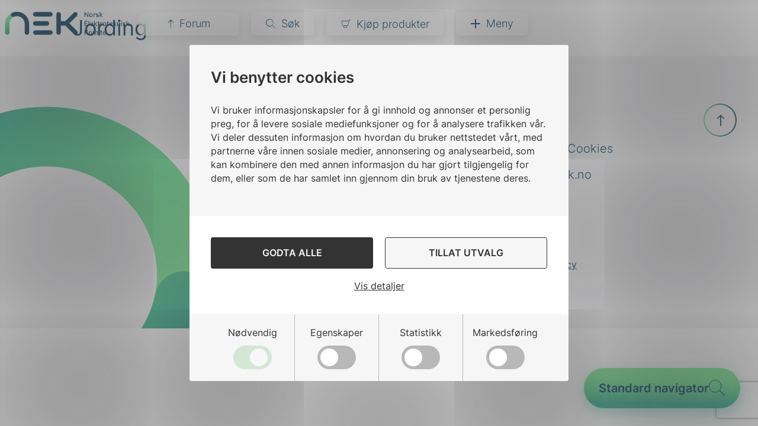

--- FILE ---
content_type: text/html; charset=UTF-8
request_url: https://www.nek.no/faq/jording-3/
body_size: 14874
content:
<!doctype html>
<html lang="nb-NO">

<head>
	<meta name="google-site-verification" content="fiHrVjKTB7gpsYymJJi_moMaV4UD5kak5vRw-k4hEsc" />
	<meta charset="UTF-8">
	<meta name="viewport" content="width=device-width, initial-scale=1.0, maximum-scale=5.0, user-scalable=yes" />
	<link rel="profile" href="https://gmpg.org/xfn/11">
	<!--<meta name="google-site-verification" content="" />-->

	<meta property="fb:app_id" content="1144848308921531" />

	<link rel="apple-touch-icon" sizes="180x180" href="https://www.nek.no/wp-content/themes/nek/src/images/favicon/apple-touch-icon.png"><link rel="icon" type="image/png" sizes="32x32" href="https://www.nek.no/wp-content/themes/nek/src/images/favicon/favicon-32x32.png"><link rel="icon" type="image/png" sizes="16x16" href="https://www.nek.no/wp-content/themes/nek/src/images/favicon/favicon-16x16.png"><link rel="mask-icon" href="https://www.nek.no/wp-content/themes/nek/src/images/favicon/safari-pinned-tab.svg" color="#ffffff"><meta name="msapplication-TileColor" content="#ffffff"><meta name="theme-color" content="#2e5d79">
	<script type="text/javascript" data-cookieconsent="ignore">
	window.dataLayer = window.dataLayer || [];

	function gtag() {
		dataLayer.push(arguments);
	}

	gtag("consent", "default", {
		ad_personalization: "denied",
		ad_storage: "denied",
		ad_user_data: "denied",
		analytics_storage: "denied",
		functionality_storage: "denied",
		personalization_storage: "denied",
		security_storage: "granted",
		wait_for_update: 500,
	});
	gtag("set", "ads_data_redaction", true);
	</script>
<script type="text/javascript"
		id="Cookiebot"
		src="https://consent.cookiebot.com/uc.js"
		data-implementation="wp"
		data-cbid="6f292783-5220-4c24-87a5-e845baab819f"
							data-blockingmode="auto"
	></script>
<meta name='robots' content='index, follow, max-image-preview:large, max-snippet:-1, max-video-preview:-1' />
	<style>img:is([sizes="auto" i], [sizes^="auto," i]) { contain-intrinsic-size: 3000px 1500px }</style>
	
<!-- Google Tag Manager for WordPress by gtm4wp.com -->
<script data-cfasync="false" data-pagespeed-no-defer>
	var gtm4wp_datalayer_name = "dataLayer";
	var dataLayer = dataLayer || [];
</script>
<!-- End Google Tag Manager for WordPress by gtm4wp.com -->
	<!-- This site is optimized with the Yoast SEO Premium plugin v23.7 (Yoast SEO v25.7) - https://yoast.com/wordpress/plugins/seo/ -->
	<title>Jording - Norsk Elektroteknisk Komite (NEK)</title>
	<link rel="canonical" href="https://www.nek.no/faq/jording-3/" />
	<meta property="og:locale" content="nb_NO" />
	<meta property="og:type" content="article" />
	<meta property="og:title" content="Jording" />
	<meta property="og:url" content="https://www.nek.no/faq/jording-3/" />
	<meta property="og:site_name" content="Norsk Elektroteknisk Komite (NEK)" />
	<meta property="article:publisher" content="https://www.facebook.com/pages/category/Electronics/Norsk-Elektroteknisk-Komite-NEK-2277558615594153/" />
	<meta property="article:modified_time" content="2019-12-20T18:06:48+00:00" />
	<meta name="twitter:card" content="summary_large_image" />
	<meta name="twitter:site" content="@nek_no" />
	<script type="application/ld+json" class="yoast-schema-graph">{"@context":"https://schema.org","@graph":[{"@type":"WebPage","@id":"https://www.nek.no/faq/jording-3/","url":"https://www.nek.no/faq/jording-3/","name":"Jording - Norsk Elektroteknisk Komite (NEK)","isPartOf":{"@id":"https://www.nek.no/#website"},"datePublished":"2019-05-15T08:46:57+00:00","dateModified":"2019-12-20T18:06:48+00:00","breadcrumb":{"@id":"https://www.nek.no/faq/jording-3/#breadcrumb"},"inLanguage":"nb-NO","potentialAction":[{"@type":"ReadAction","target":["https://www.nek.no/faq/jording-3/"]}]},{"@type":"BreadcrumbList","@id":"https://www.nek.no/faq/jording-3/#breadcrumb","itemListElement":[{"@type":"ListItem","position":1,"name":"Hjem","item":"https://www.nek.no/"},{"@type":"ListItem","position":2,"name":"Jording"}]},{"@type":"WebSite","@id":"https://www.nek.no/#website","url":"https://www.nek.no/","name":"Norsk Elektroteknisk Komite (NEK)","description":"","publisher":{"@id":"https://www.nek.no/#organization"},"potentialAction":[{"@type":"SearchAction","target":{"@type":"EntryPoint","urlTemplate":"https://www.nek.no/?s={search_term_string}"},"query-input":{"@type":"PropertyValueSpecification","valueRequired":true,"valueName":"search_term_string"}}],"inLanguage":"nb-NO"},{"@type":"Organization","@id":"https://www.nek.no/#organization","name":"Norsk Elektroteknisk Komite (NEK)","url":"https://www.nek.no/","logo":{"@type":"ImageObject","inLanguage":"nb-NO","@id":"https://www.nek.no/#/schema/logo/image/","url":"https://www.nek.no/wp-content/uploads/2022/03/Nek_RGB_Uten_Tagline@180x-8.png","contentUrl":"https://www.nek.no/wp-content/uploads/2022/03/Nek_RGB_Uten_Tagline@180x-8.png","width":651,"height":207,"caption":"Norsk Elektroteknisk Komite (NEK)"},"image":{"@id":"https://www.nek.no/#/schema/logo/image/"},"sameAs":["https://www.facebook.com/pages/category/Electronics/Norsk-Elektroteknisk-Komite-NEK-2277558615594153/","https://x.com/nek_no","https://www.linkedin.com/company/913785","https://www.instagram.com/norsk_elektroteknisk_komite/","https://www.youtube.com/channel/UC5QII8GOAlKW4FoKWM4Eatg"]}]}</script>
	<!-- / Yoast SEO Premium plugin. -->


<link rel="alternate" type="application/rss+xml" title="Norsk Elektroteknisk Komite (NEK) &raquo; strøm" href="https://www.nek.no/feed/" />
<link rel="alternate" type="application/rss+xml" title="Norsk Elektroteknisk Komite (NEK) &raquo; kommentarstrøm" href="https://www.nek.no/comments/feed/" />
<script type="text/javascript">
/* <![CDATA[ */
window._wpemojiSettings = {"baseUrl":"https:\/\/s.w.org\/images\/core\/emoji\/15.0.3\/72x72\/","ext":".png","svgUrl":"https:\/\/s.w.org\/images\/core\/emoji\/15.0.3\/svg\/","svgExt":".svg","source":{"concatemoji":"https:\/\/www.nek.no\/wp-includes\/js\/wp-emoji-release.min.js?ver=6.7.4"}};
/*! This file is auto-generated */
!function(i,n){var o,s,e;function c(e){try{var t={supportTests:e,timestamp:(new Date).valueOf()};sessionStorage.setItem(o,JSON.stringify(t))}catch(e){}}function p(e,t,n){e.clearRect(0,0,e.canvas.width,e.canvas.height),e.fillText(t,0,0);var t=new Uint32Array(e.getImageData(0,0,e.canvas.width,e.canvas.height).data),r=(e.clearRect(0,0,e.canvas.width,e.canvas.height),e.fillText(n,0,0),new Uint32Array(e.getImageData(0,0,e.canvas.width,e.canvas.height).data));return t.every(function(e,t){return e===r[t]})}function u(e,t,n){switch(t){case"flag":return n(e,"\ud83c\udff3\ufe0f\u200d\u26a7\ufe0f","\ud83c\udff3\ufe0f\u200b\u26a7\ufe0f")?!1:!n(e,"\ud83c\uddfa\ud83c\uddf3","\ud83c\uddfa\u200b\ud83c\uddf3")&&!n(e,"\ud83c\udff4\udb40\udc67\udb40\udc62\udb40\udc65\udb40\udc6e\udb40\udc67\udb40\udc7f","\ud83c\udff4\u200b\udb40\udc67\u200b\udb40\udc62\u200b\udb40\udc65\u200b\udb40\udc6e\u200b\udb40\udc67\u200b\udb40\udc7f");case"emoji":return!n(e,"\ud83d\udc26\u200d\u2b1b","\ud83d\udc26\u200b\u2b1b")}return!1}function f(e,t,n){var r="undefined"!=typeof WorkerGlobalScope&&self instanceof WorkerGlobalScope?new OffscreenCanvas(300,150):i.createElement("canvas"),a=r.getContext("2d",{willReadFrequently:!0}),o=(a.textBaseline="top",a.font="600 32px Arial",{});return e.forEach(function(e){o[e]=t(a,e,n)}),o}function t(e){var t=i.createElement("script");t.src=e,t.defer=!0,i.head.appendChild(t)}"undefined"!=typeof Promise&&(o="wpEmojiSettingsSupports",s=["flag","emoji"],n.supports={everything:!0,everythingExceptFlag:!0},e=new Promise(function(e){i.addEventListener("DOMContentLoaded",e,{once:!0})}),new Promise(function(t){var n=function(){try{var e=JSON.parse(sessionStorage.getItem(o));if("object"==typeof e&&"number"==typeof e.timestamp&&(new Date).valueOf()<e.timestamp+604800&&"object"==typeof e.supportTests)return e.supportTests}catch(e){}return null}();if(!n){if("undefined"!=typeof Worker&&"undefined"!=typeof OffscreenCanvas&&"undefined"!=typeof URL&&URL.createObjectURL&&"undefined"!=typeof Blob)try{var e="postMessage("+f.toString()+"("+[JSON.stringify(s),u.toString(),p.toString()].join(",")+"));",r=new Blob([e],{type:"text/javascript"}),a=new Worker(URL.createObjectURL(r),{name:"wpTestEmojiSupports"});return void(a.onmessage=function(e){c(n=e.data),a.terminate(),t(n)})}catch(e){}c(n=f(s,u,p))}t(n)}).then(function(e){for(var t in e)n.supports[t]=e[t],n.supports.everything=n.supports.everything&&n.supports[t],"flag"!==t&&(n.supports.everythingExceptFlag=n.supports.everythingExceptFlag&&n.supports[t]);n.supports.everythingExceptFlag=n.supports.everythingExceptFlag&&!n.supports.flag,n.DOMReady=!1,n.readyCallback=function(){n.DOMReady=!0}}).then(function(){return e}).then(function(){var e;n.supports.everything||(n.readyCallback(),(e=n.source||{}).concatemoji?t(e.concatemoji):e.wpemoji&&e.twemoji&&(t(e.twemoji),t(e.wpemoji)))}))}((window,document),window._wpemojiSettings);
/* ]]> */
</script>
<style id='wp-emoji-styles-inline-css' type='text/css'>

	img.wp-smiley, img.emoji {
		display: inline !important;
		border: none !important;
		box-shadow: none !important;
		height: 1em !important;
		width: 1em !important;
		margin: 0 0.07em !important;
		vertical-align: -0.1em !important;
		background: none !important;
		padding: 0 !important;
	}
</style>
<link rel='stylesheet' id='wp-block-library-css' href='https://www.nek.no/wp-includes/css/dist/block-library/style.min.css?ver=6.7.4' type='text/css' media='all' />
<style id='pdfemb-pdf-embedder-viewer-style-inline-css' type='text/css'>
.wp-block-pdfemb-pdf-embedder-viewer{max-width:none}

</style>
<style id='classic-theme-styles-inline-css' type='text/css'>
/*! This file is auto-generated */
.wp-block-button__link{color:#fff;background-color:#32373c;border-radius:9999px;box-shadow:none;text-decoration:none;padding:calc(.667em + 2px) calc(1.333em + 2px);font-size:1.125em}.wp-block-file__button{background:#32373c;color:#fff;text-decoration:none}
</style>
<style id='global-styles-inline-css' type='text/css'>
:root{--wp--preset--aspect-ratio--square: 1;--wp--preset--aspect-ratio--4-3: 4/3;--wp--preset--aspect-ratio--3-4: 3/4;--wp--preset--aspect-ratio--3-2: 3/2;--wp--preset--aspect-ratio--2-3: 2/3;--wp--preset--aspect-ratio--16-9: 16/9;--wp--preset--aspect-ratio--9-16: 9/16;--wp--preset--gradient--vivid-cyan-blue-to-vivid-purple: linear-gradient(135deg,rgba(6,147,227,1) 0%,rgb(155,81,224) 100%);--wp--preset--gradient--light-green-cyan-to-vivid-green-cyan: linear-gradient(135deg,rgb(122,220,180) 0%,rgb(0,208,130) 100%);--wp--preset--gradient--luminous-vivid-amber-to-luminous-vivid-orange: linear-gradient(135deg,rgba(252,185,0,1) 0%,rgba(255,105,0,1) 100%);--wp--preset--gradient--luminous-vivid-orange-to-vivid-red: linear-gradient(135deg,rgba(255,105,0,1) 0%,rgb(207,46,46) 100%);--wp--preset--gradient--very-light-gray-to-cyan-bluish-gray: linear-gradient(135deg,rgb(238,238,238) 0%,rgb(169,184,195) 100%);--wp--preset--gradient--cool-to-warm-spectrum: linear-gradient(135deg,rgb(74,234,220) 0%,rgb(151,120,209) 20%,rgb(207,42,186) 40%,rgb(238,44,130) 60%,rgb(251,105,98) 80%,rgb(254,248,76) 100%);--wp--preset--gradient--blush-light-purple: linear-gradient(135deg,rgb(255,206,236) 0%,rgb(152,150,240) 100%);--wp--preset--gradient--blush-bordeaux: linear-gradient(135deg,rgb(254,205,165) 0%,rgb(254,45,45) 50%,rgb(107,0,62) 100%);--wp--preset--gradient--luminous-dusk: linear-gradient(135deg,rgb(255,203,112) 0%,rgb(199,81,192) 50%,rgb(65,88,208) 100%);--wp--preset--gradient--pale-ocean: linear-gradient(135deg,rgb(255,245,203) 0%,rgb(182,227,212) 50%,rgb(51,167,181) 100%);--wp--preset--gradient--electric-grass: linear-gradient(135deg,rgb(202,248,128) 0%,rgb(113,206,126) 100%);--wp--preset--gradient--midnight: linear-gradient(135deg,rgb(2,3,129) 0%,rgb(40,116,252) 100%);--wp--preset--font-size--small: 13px;--wp--preset--font-size--medium: 20px;--wp--preset--font-size--large: 36px;--wp--preset--font-size--x-large: 42px;--wp--preset--spacing--20: 0.44rem;--wp--preset--spacing--30: 0.67rem;--wp--preset--spacing--40: 1rem;--wp--preset--spacing--50: 1.5rem;--wp--preset--spacing--60: 2.25rem;--wp--preset--spacing--70: 3.38rem;--wp--preset--spacing--80: 5.06rem;--wp--preset--shadow--natural: 6px 6px 9px rgba(0, 0, 0, 0.2);--wp--preset--shadow--deep: 12px 12px 50px rgba(0, 0, 0, 0.4);--wp--preset--shadow--sharp: 6px 6px 0px rgba(0, 0, 0, 0.2);--wp--preset--shadow--outlined: 6px 6px 0px -3px rgba(255, 255, 255, 1), 6px 6px rgba(0, 0, 0, 1);--wp--preset--shadow--crisp: 6px 6px 0px rgba(0, 0, 0, 1);}:where(.is-layout-flex){gap: 0.5em;}:where(.is-layout-grid){gap: 0.5em;}body .is-layout-flex{display: flex;}.is-layout-flex{flex-wrap: wrap;align-items: center;}.is-layout-flex > :is(*, div){margin: 0;}body .is-layout-grid{display: grid;}.is-layout-grid > :is(*, div){margin: 0;}:where(.wp-block-columns.is-layout-flex){gap: 2em;}:where(.wp-block-columns.is-layout-grid){gap: 2em;}:where(.wp-block-post-template.is-layout-flex){gap: 1.25em;}:where(.wp-block-post-template.is-layout-grid){gap: 1.25em;}.has-vivid-cyan-blue-to-vivid-purple-gradient-background{background: var(--wp--preset--gradient--vivid-cyan-blue-to-vivid-purple) !important;}.has-light-green-cyan-to-vivid-green-cyan-gradient-background{background: var(--wp--preset--gradient--light-green-cyan-to-vivid-green-cyan) !important;}.has-luminous-vivid-amber-to-luminous-vivid-orange-gradient-background{background: var(--wp--preset--gradient--luminous-vivid-amber-to-luminous-vivid-orange) !important;}.has-luminous-vivid-orange-to-vivid-red-gradient-background{background: var(--wp--preset--gradient--luminous-vivid-orange-to-vivid-red) !important;}.has-very-light-gray-to-cyan-bluish-gray-gradient-background{background: var(--wp--preset--gradient--very-light-gray-to-cyan-bluish-gray) !important;}.has-cool-to-warm-spectrum-gradient-background{background: var(--wp--preset--gradient--cool-to-warm-spectrum) !important;}.has-blush-light-purple-gradient-background{background: var(--wp--preset--gradient--blush-light-purple) !important;}.has-blush-bordeaux-gradient-background{background: var(--wp--preset--gradient--blush-bordeaux) !important;}.has-luminous-dusk-gradient-background{background: var(--wp--preset--gradient--luminous-dusk) !important;}.has-pale-ocean-gradient-background{background: var(--wp--preset--gradient--pale-ocean) !important;}.has-electric-grass-gradient-background{background: var(--wp--preset--gradient--electric-grass) !important;}.has-midnight-gradient-background{background: var(--wp--preset--gradient--midnight) !important;}.has-small-font-size{font-size: var(--wp--preset--font-size--small) !important;}.has-medium-font-size{font-size: var(--wp--preset--font-size--medium) !important;}.has-large-font-size{font-size: var(--wp--preset--font-size--large) !important;}.has-x-large-font-size{font-size: var(--wp--preset--font-size--x-large) !important;}
:where(.wp-block-post-template.is-layout-flex){gap: 1.25em;}:where(.wp-block-post-template.is-layout-grid){gap: 1.25em;}
:where(.wp-block-columns.is-layout-flex){gap: 2em;}:where(.wp-block-columns.is-layout-grid){gap: 2em;}
:root :where(.wp-block-pullquote){font-size: 1.5em;line-height: 1.6;}
</style>
<link rel='stylesheet' id='contact-form-7-css' href='https://www.nek.no/wp-content/plugins/contact-form-7/includes/css/styles.css?ver=6.1.1' type='text/css' media='all' />
<link rel='stylesheet' id='cookiebot-popup-css' href='https://www.nek.no/wp-content/plugins/cookiebot-popup/build/style.css?ver=2.0.1' type='text/css' media='all' />
<link rel='stylesheet' id='searchandfilter-css' href='https://www.nek.no/wp-content/plugins/search-filter/style.css?ver=1' type='text/css' media='all' />
<link rel='stylesheet' id='main-style-css' href='https://www.nek.no/wp-content/themes/nek/dist/css/app.css?ver=1769531828' type='text/css' media='all' />
<link rel='stylesheet' id='main-child-style-css' href='https://www.nek.no/wp-content/themes/nek-main/dist/css/child-app.css?ver=1769531828' type='text/css' media='all' />
<link rel='stylesheet' id='dashicons-css' href='https://www.nek.no/wp-includes/css/dashicons.min.css?ver=6.7.4' type='text/css' media='all' />
<script type="text/javascript" src="https://www.nek.no/wp-includes/js/jquery/jquery.min.js?ver=3.7.1" id="jquery-core-js"></script>
<script type="text/javascript" src="https://www.nek.no/wp-includes/js/jquery/jquery-migrate.min.js?ver=3.4.1" id="jquery-migrate-js"></script>
<link rel="https://api.w.org/" href="https://www.nek.no/wp-json/" /><link rel="EditURI" type="application/rsd+xml" title="RSD" href="https://www.nek.no/xmlrpc.php?rsd" />
<link rel='shortlink' href='https://www.nek.no/?p=5118' />
<link rel="alternate" title="oEmbed (JSON)" type="application/json+oembed" href="https://www.nek.no/wp-json/oembed/1.0/embed?url=https%3A%2F%2Fwww.nek.no%2Ffaq%2Fjording-3%2F" />
<link rel="alternate" title="oEmbed (XML)" type="text/xml+oembed" href="https://www.nek.no/wp-json/oembed/1.0/embed?url=https%3A%2F%2Fwww.nek.no%2Ffaq%2Fjording-3%2F&#038;format=xml" />

<!-- Google Tag Manager for WordPress by gtm4wp.com -->
<!-- GTM Container placement set to manual -->
<script data-cfasync="false" data-pagespeed-no-defer type="text/javascript">
	var dataLayer_content = {"pagePostType":"faq","pagePostType2":"single-faq"};
	dataLayer.push( dataLayer_content );
</script>
<script data-cfasync="false" data-pagespeed-no-defer type="text/javascript">
(function(w,d,s,l,i){w[l]=w[l]||[];w[l].push({'gtm.start':
new Date().getTime(),event:'gtm.js'});var f=d.getElementsByTagName(s)[0],
j=d.createElement(s),dl=l!='dataLayer'?'&l='+l:'';j.async=true;j.src=
'//www.googletagmanager.com/gtm.js?id='+i+dl;f.parentNode.insertBefore(j,f);
})(window,document,'script','dataLayer','GTM-NPTQFDS');
</script>
<!-- End Google Tag Manager for WordPress by gtm4wp.com -->    
    <noscript> <style> 
    	body:not(.wp-admin) .block-section.has-animation:not(.aos-animate) .fade-in-element { opacity: 1 !important; filter: alpha(opacity=100) !important; } 
		body:not(.wp-admin) .block-section.hero:after { display: none; } 
	</style> </noscript>

</head>

<body class="faq-template-default single single-faq postid-5118">
	
<!-- GTM Container placement set to manual -->
<!-- Google Tag Manager (noscript) -->
				<noscript><iframe src="https://www.googletagmanager.com/ns.html?id=GTM-NPTQFDS" height="0" width="0" style="display:none;visibility:hidden" aria-hidden="true"></iframe></noscript>
<!-- End Google Tag Manager (noscript) -->	
<!-- GTM Container placement set to manual -->
<!-- Google Tag Manager (noscript) -->	<div id="page" class="site">
		<a class="skip-link screen-reader-text" href="#primary">Hopp til innhold</a>

		<header id="masthead" class="site-header" >
			<div id="topbar">
	<div class="top-bar grid-container">
		<div class="grid-x grid-margin-x">

			<div class="cell small-6 large-2 logo-container">
				<a accesskey="1" href="https://www.nek.no">
					<span class="screen-reader-text">NEK</span>
					<svg class="nek-logo" version="1.1" xmlns="http://www.w3.org/2000/svg" xmlns:xlink="http://www.w3.org/1999/xlink" x="0px" y="0px"
     viewBox="0 0 173 32" style="enable-background:new 0 0 173 32;" xml:space="preserve">
<style type="text/css">
    .st0{fill:url(#SVGID_1_);}
    .st1{fill:#2E5D79;}
</style>
    <g class="logo-part-nek">
        <linearGradient id="SVGID_1_" gradientUnits="userSpaceOnUse" x1="-803.3594" y1="539.7735" x2="-803.3707" y2="539.0527" gradientTransform="matrix(12.627 0 0 -30.628 10150.7402 16538.0039)">
            <stop  offset="0" style="stop-color:#8CEDA1"/>
            <stop  offset="0.236" style="stop-color:#85E7A1"/>
            <stop  offset="0.5754" style="stop-color:#72D6A0"/>
            <stop  offset="0.9756" style="stop-color:#53BA9E"/>
            <stop  offset="1" style="stop-color:#51B89E"/>
        </linearGradient>
        <path class="st0" d="M0.4,16.7v12.1c0,1.7,1.4,3.1,3.1,3.1s3.1-1.4,3.1-3.1V16.7c0-4.3,2.6-8.2,6.5-9.9l-2.4-5.6
            C4.4,3.9,0.4,9.9,0.4,16.7z"/>
        <path class="st1" d="M63.2,6.5h-21c-1.7,0-3.1-1.4-3.1-3.1s1.4-3.1,3.1-3.1h21c1.7,0,3.1,1.4,3.1,3.1S64.9,6.5,63.2,6.5z"/>
        <path class="st1" d="M58.5,19.2H42.2c-1.7,0-3.1-1.4-3.1-3.1s1.4-3.1,3.1-3.1h16.3c1.7,0,3.1,1.4,3,3.1
            C61.6,17.8,60.2,19.2,58.5,19.2L58.5,19.2z"/>
        <path class="st1" d="M63.2,31.8h-21c-1.7,0-3.1-1.4-3-3.1c0-1.7,1.4-3,3-3h21c1.7,0,3.1,1.4,3.1,3.1S64.9,31.8,63.2,31.8
            C63.2,31.8,63.2,31.8,63.2,31.8z"/>
        <path class="st1" d="M89.4,16L99.8,5.6c1.2-1.2,1.3-3.1,0.1-4.3c-1.2-1.2-3.1-1.3-4.3-0.1c0,0-0.1,0.1-0.1,0.1L83.9,12.9h-6.3V3.4
            c0-1.7-1.4-3-3.1-3c-1.6,0-3,1.4-3,3v25.3c0,1.7,1.4,3,3.1,3c1.6,0,3-1.4,3-3V19h6.3L95.8,31c1.2,1.2,3.1,1.2,4.3,0
            c1.2-1.2,1.2-3.1,0-4.3L89.4,16L89.4,16z"/>
        <path class="st1" d="M17.2-0.1c-2.3,0-4.6,0.4-6.7,1.3c-1.5,0.7-2.2,2.5-1.6,4C9,5.4,9,5.6,9.1,5.7c0.8,1.2,2.4,1.7,3.7,1.1
            C14.2,6.3,15.7,6,17.2,6c5.9,0.1,10.5,5,10.5,10.9v11.8c0,1.7,1.4,3.1,3.1,3.1c0,0,0,0,0,0c1.7,0,3-1.4,3-3V16.9
            C33.8,7.7,26.4,0,17.2-0.1L17.2-0.1z"/>
    </g>
    <g class="logo-part-full-name">
        <polygon class="st1" points="115.9,0.5 115.9,7.1 114.9,7.1 111.5,2.2 111.5,2.2 111.5,7.1 110.5,7.1 110.5,0.5 111.4,0.5 
            114.8,5.4 114.9,5.4 114.9,0.5   "/>
        <path class="st1" d="M122.9,7.1v-5h0.9v0.8h0.1c0.1-0.3,0.3-0.5,0.5-0.6c0.2-0.2,0.5-0.2,0.8-0.2c0.1,0,0.3,0,0.4,0V3
            c-0.1,0-0.1,0-0.2,0c-0.1,0-0.2,0-0.3,0c-0.2,0-0.4,0-0.6,0.1c-0.4,0.2-0.6,0.6-0.6,1v3.1C123.8,7.1,122.9,7.1,122.9,7.1z"/>
        <path class="st1" d="M130.2,3.3l-0.9,0.2c0-0.1-0.1-0.2-0.2-0.3c-0.1-0.1-0.2-0.2-0.3-0.2c-0.2-0.1-0.3-0.1-0.5-0.1
            c-0.2,0-0.5,0.1-0.7,0.2c-0.2,0.1-0.3,0.3-0.3,0.5c0,0.2,0.1,0.3,0.2,0.4c0.2,0.1,0.4,0.2,0.6,0.2l0.8,0.2c0.4,0.1,0.7,0.2,1,0.5
            c0.2,0.2,0.4,0.5,0.3,0.9c0,0.3-0.1,0.6-0.3,0.8c-0.2,0.2-0.4,0.4-0.7,0.6c-0.3,0.1-0.7,0.2-1.1,0.2c-0.5,0-1-0.1-1.4-0.4
            c-0.4-0.2-0.6-0.6-0.7-1l0.9-0.1c0,0.2,0.2,0.4,0.4,0.6c0.2,0.1,0.5,0.2,0.7,0.2c0.3,0,0.5-0.1,0.8-0.2c0.2-0.1,0.3-0.3,0.3-0.5
            c0-0.2-0.1-0.3-0.2-0.4c-0.2-0.1-0.3-0.2-0.5-0.2l-0.8-0.2c-0.4-0.1-0.7-0.2-1-0.5c-0.2-0.2-0.3-0.6-0.3-0.9c0-0.3,0.1-0.6,0.2-0.8
            c0.2-0.2,0.4-0.4,0.7-0.5c0.3-0.1,0.7-0.2,1-0.2c0.5,0,0.9,0.1,1.3,0.3C129.9,2.6,130.1,3,130.2,3.3z"/>
        <polygon class="st1" points="131.4,7.1 131.4,0.5 132.4,0.5 132.4,7.1 131.4,7.1  "/>
        <polygon class="st1" points="132.3,5.4 132.3,4.2 132.5,4.2 134.5,2.1 135.6,2.1 133.4,4.5 133.2,4.5 132.3,5.4    "/>
        <polygon class="st1" points="134.6,7.1 132.8,4.8 133.4,4.1 135.8,7.1    "/>
        <polygon class="st1" points="110.5,19.5 110.5,12.8 114.7,12.8 114.7,13.7 111.5,13.7 111.5,15.7 114.4,15.7 114.4,16.6 
            111.5,16.6 111.5,18.6 114.7,18.6 114.7,19.5     "/>
        <rect x="116" y="12.8" class="st1" width="1" height="6.7"/>
        <path class="st1" d="M120.5,19.6c-0.4,0-0.9-0.1-1.3-0.3c-0.4-0.2-0.6-0.5-0.8-0.9c-0.4-0.9-0.4-1.8,0-2.7c0.4-0.8,1.2-1.3,2-1.2
            c0.3,0,0.6,0,0.8,0.1c0.3,0.1,0.5,0.2,0.7,0.4c0.2,0.2,0.4,0.5,0.5,0.8c0.1,0.4,0.2,0.8,0.2,1.2v0.3h-4v-0.7h3c0-0.2,0-0.5-0.2-0.7
            c-0.2-0.4-0.6-0.7-1.1-0.6c-0.3,0-0.5,0.1-0.7,0.2c-0.2,0.1-0.4,0.3-0.5,0.5c-0.1,0.2-0.2,0.5-0.2,0.7v0.6c0,0.3,0.1,0.6,0.2,0.9
            c0.1,0.2,0.3,0.4,0.5,0.5c0.2,0.1,0.5,0.2,0.7,0.2c0.2,0,0.3,0,0.5-0.1c0.3-0.1,0.5-0.3,0.6-0.6l0.9,0.2c-0.1,0.3-0.2,0.5-0.4,0.7
            c-0.2,0.2-0.4,0.4-0.7,0.5C121.1,19.6,120.8,19.6,120.5,19.6z"/>
        <rect x="123.7" y="12.8" class="st1" width="1" height="6.7"/>
        <polygon class="st1" points="124.6,17.8 124.6,16.6 124.8,16.6 126.8,14.5 128,14.5 125.7,16.9 125.5,16.9     "/>
        <polygon class="st1" points="126.9,19.5 125.1,17.1 125.8,16.4 128.1,19.5    "/>
        <rect x="128.5" y="14.5" class="st1" width="2.7" height="0.8"/>
        <path class="st1" d="M129.2,13.3h1V18c0,0.1,0,0.3,0.1,0.4c0,0.1,0.1,0.2,0.2,0.2c0.1,0,0.2,0.1,0.3,0c0.1,0,0.1,0,0.2,0
            c0.1,0,0.1,0,0.1,0l0.2,0.8c-0.1,0-0.2,0-0.2,0.1c-0.1,0-0.3,0-0.4,0c-0.2,0-0.5,0-0.7-0.1c-0.2-0.1-0.4-0.2-0.5-0.4
            c-0.1-0.2-0.2-0.5-0.2-0.8L129.2,13.3L129.2,13.3z"/>
        <path class="st1" d="M132.4,19.5v-5h0.9v0.8h0.1c0.1-0.3,0.3-0.5,0.5-0.6c0.2-0.2,0.5-0.2,0.8-0.2c0.1,0,0.3,0,0.4,0v0.9
            c-0.1,0-0.1,0-0.2,0c-0.1,0-0.2,0-0.3,0c-0.2,0-0.4,0-0.6,0.1c-0.4,0.2-0.6,0.6-0.6,1v3.1H132.4z"/>
        <rect x="141.1" y="14.5" class="st1" width="2.7" height="0.8"/>
        <path class="st1" d="M141.8,13.3h1V18c0,0.1,0,0.3,0.1,0.4c0,0.1,0.1,0.2,0.2,0.2c0.1,0,0.2,0.1,0.3,0c0.1,0,0.1,0,0.2,0
            c0.1,0,0.1,0,0.1,0l0.2,0.8c-0.1,0-0.2,0-0.2,0.1c-0.1,0-0.3,0-0.4,0c-0.2,0-0.5,0-0.7-0.1c-0.2-0.1-0.4-0.2-0.5-0.4
            c-0.1-0.2-0.2-0.5-0.2-0.8V13.3L141.8,13.3z"/>
        <path class="st1" d="M147.1,19.6c-0.4,0-0.9-0.1-1.3-0.3c-0.4-0.2-0.6-0.5-0.8-0.9c-0.4-0.9-0.4-1.8,0-2.7c0.4-0.8,1.2-1.3,2-1.2
            c0.3,0,0.6,0,0.8,0.1c0.3,0.1,0.5,0.2,0.7,0.4c0.2,0.2,0.4,0.5,0.5,0.8c0.1,0.4,0.2,0.8,0.2,1.2v0.3h-4v-0.7h3c0-0.2,0-0.5-0.2-0.7
            c-0.2-0.4-0.6-0.7-1.1-0.6c-0.3,0-0.5,0.1-0.7,0.2c-0.2,0.1-0.4,0.3-0.5,0.5c-0.1,0.2-0.2,0.5-0.2,0.7v0.6c0,0.3,0.1,0.6,0.2,0.9
            c0.1,0.2,0.3,0.4,0.5,0.5c0.2,0.1,0.5,0.2,0.7,0.2c0.2,0,0.3,0,0.5-0.1c0.3-0.1,0.5-0.3,0.6-0.6l0.9,0.2c-0.1,0.3-0.2,0.5-0.4,0.7
            c-0.2,0.2-0.4,0.4-0.7,0.5C147.8,19.6,147.4,19.6,147.1,19.6L147.1,19.6z"/>
        <rect x="150.4" y="12.8" class="st1" width="1" height="6.7"/>
        <polygon class="st1" points="151.3,17.8 151.3,16.6 151.5,16.6 153.4,14.5 154.6,14.5 152.3,16.9 152.2,16.9 151.3,17.8    "/>
        <polygon class="st1" points="153.6,19.5 151.8,17.1 152.4,16.4 154.8,19.5 153.6,19.5     "/>
        <path class="st1" d="M156.5,16.5v3h-1v-5h0.9v0.8h0.1c0.1-0.3,0.3-0.5,0.5-0.6c0.3-0.2,0.6-0.3,0.9-0.2c0.3,0,0.6,0.1,0.9,0.2
            c0.3,0.1,0.5,0.4,0.6,0.6c0.1,0.3,0.2,0.7,0.2,1v3.2h-1v-3.1c0-0.3-0.1-0.6-0.3-0.9c-0.2-0.2-0.5-0.3-0.8-0.3c-0.2,0-0.4,0-0.6,0.1
            c-0.2,0.1-0.3,0.2-0.4,0.4C156.6,16.1,156.5,16.3,156.5,16.5L156.5,16.5z"/>
        <path class="st1" d="M161.6,13.7c-0.2,0-0.3-0.1-0.4-0.2c-0.2-0.2-0.2-0.6,0-0.8c0,0,0,0,0,0c0.2-0.2,0.6-0.2,0.9,0
            c0.2,0.2,0.2,0.6,0,0.8c0,0,0,0,0,0C161.9,13.7,161.7,13.7,161.6,13.7z"/>
        <rect x="161.1" y="14.5" class="st1" width="1" height="5"/>
        <path class="st1" d="M167.2,15.7l-0.9,0.2c0-0.1-0.1-0.2-0.2-0.3c-0.1-0.1-0.2-0.2-0.3-0.2c-0.2-0.1-0.3-0.1-0.5-0.1
            c-0.2,0-0.5,0.1-0.7,0.2c-0.2,0.1-0.3,0.3-0.3,0.5c0,0.2,0.1,0.3,0.2,0.4c0.2,0.1,0.4,0.2,0.6,0.2l0.8,0.2c0.4,0.1,0.7,0.2,1,0.5
            c0.2,0.2,0.4,0.5,0.3,0.9c0,0.3-0.1,0.6-0.3,0.8c-0.2,0.2-0.4,0.4-0.7,0.5c-0.3,0.1-0.7,0.2-1.1,0.2c-0.5,0-1-0.1-1.4-0.4
            c-0.4-0.2-0.6-0.6-0.7-1l0.9-0.1c0,0.2,0.2,0.4,0.4,0.6c0.2,0.1,0.5,0.2,0.7,0.2c0.3,0,0.5-0.1,0.8-0.2c0.2-0.1,0.3-0.3,0.3-0.5
            c0-0.2-0.1-0.3-0.2-0.4c-0.2-0.1-0.3-0.2-0.5-0.2l-0.8-0.2c-0.4-0.1-0.7-0.2-1-0.5c-0.2-0.2-0.3-0.6-0.3-0.9c0-0.3,0.1-0.6,0.2-0.8
            c0.2-0.2,0.4-0.4,0.7-0.5c0.3-0.1,0.7-0.2,1-0.2c0.5,0,0.9,0.1,1.3,0.4C166.8,15,167.1,15.3,167.2,15.7L167.2,15.7z"/>
        <rect x="168.4" y="12.8" class="st1" width="1" height="6.7"/>
        <polygon class="st1" points="169.3,17.8 169.3,16.6 169.4,16.6 171.4,14.5 172.6,14.5 170.3,16.9 170.2,16.9 169.3,17.8    "/>
        <polygon class="st1" points="171.5,19.5 169.7,17.1 170.4,16.4 172.7,19.5    "/>
        <polygon class="st1" points="110.5,31.9 110.5,25.2 111.5,25.2 111.5,28.4 111.6,28.4 114.4,25.2 115.6,25.2 112.9,28.2 
            115.6,31.9 114.4,31.9 112.3,28.9 111.5,29.8 111.5,31.9  "/>
        <g>
            <path class="st1" d="M120.6,2.4c-0.8-0.4-1.7-0.4-2.5,0c-0.4,0.2-0.6,0.5-0.8,0.9c-0.2,0.4-0.3,0.9-0.3,1.4c0,0.5,0.1,0.9,0.3,1.4
                c0.2,0.4,0.5,0.7,0.8,0.9c0.4,0.2,0.8,0.3,1.2,0.3c0.4,0,0.9-0.1,1.2-0.3c0.4-0.2,0.6-0.5,0.8-0.9c0.2-0.4,0.3-0.9,0.3-1.4
                c0-0.5-0.1-0.9-0.3-1.4C121.3,2.9,121,2.6,120.6,2.4z M120.6,5.5c-0.1,0.3-0.2,0.5-0.4,0.6c-0.2,0.2-0.5,0.3-0.8,0.2l0,0
                c-0.3,0-0.5-0.1-0.8-0.2c-0.2-0.2-0.4-0.4-0.4-0.6c-0.1-0.3-0.1-0.6-0.1-0.9c0-0.3,0-0.6,0.1-0.9c0.1-0.3,0.2-0.5,0.4-0.6
                c0.2-0.2,0.5-0.3,0.8-0.2c0.3,0,0.5,0.1,0.8,0.2c0.2,0.2,0.4,0.4,0.4,0.6c0.1,0.3,0.1,0.6,0.1,0.9C120.8,4.9,120.7,5.2,120.6,5.5z
                "/>
            <path class="st1" d="M140.1,15.7c-0.2-0.4-0.5-0.7-0.8-0.9c-0.8-0.4-1.7-0.4-2.5,0c-0.4,0.2-0.6,0.5-0.8,0.9
                c-0.4,0.9-0.4,1.9,0,2.7c0.2,0.4,0.5,0.7,0.8,0.9c0.4,0.2,0.8,0.3,1.2,0.3c0.4,0,0.9-0.1,1.2-0.3c0.4-0.2,0.6-0.5,0.8-0.9
                C140.5,17.5,140.5,16.5,140.1,15.7z M139.2,17.9c-0.1,0.3-0.2,0.5-0.4,0.6c-0.2,0.2-0.5,0.3-0.8,0.2c-0.3,0-0.5-0.1-0.8-0.2
                c-0.2-0.2-0.4-0.4-0.4-0.6c-0.2-0.6-0.2-1.2,0-1.8c0.1-0.3,0.2-0.5,0.4-0.6c0.2-0.2,0.5-0.3,0.8-0.2c0.3,0,0.5,0.1,0.8,0.2
                c0.2,0.2,0.4,0.4,0.4,0.6C139.4,16.7,139.4,17.3,139.2,17.9z"/>
            <polygon class="st1" points="118.7,32 118.6,32 118.6,32         "/>
            <path class="st1" d="M119.9,27.1c-0.8-0.4-1.7-0.4-2.5,0c-0.4,0.2-0.6,0.5-0.8,0.9c-0.4,0.9-0.4,1.9,0,2.7
                c0.2,0.4,0.5,0.7,0.8,0.9c0.4,0.2,0.8,0.3,1.2,0.3c0.4,0,0.9-0.1,1.2-0.3c0.4-0.2,0.6-0.5,0.8-0.9c0.4-0.9,0.4-1.9,0-2.7
                C120.5,27.7,120.2,27.3,119.9,27.1z M119.9,30.3c-0.1,0.3-0.2,0.5-0.4,0.6c-0.2,0.2-0.5,0.2-0.8,0.2h0c-0.3,0-0.5-0.1-0.8-0.2
                c-0.2-0.2-0.4-0.4-0.4-0.6c-0.2-0.6-0.2-1.2,0-1.8c0.1-0.3,0.2-0.5,0.4-0.6c0.2-0.2,0.5-0.3,0.8-0.2c0.3,0,0.5,0.1,0.8,0.2
                c0.2,0.2,0.4,0.4,0.4,0.6C120,29.1,120,29.7,119.9,30.3z"/>
        </g>
        <path class="st1" d="M122.1,31.9v-5h0.9v0.8h0.1c0.1-0.3,0.3-0.5,0.5-0.6c0.3-0.2,0.6-0.2,0.8-0.2c0.3,0,0.6,0.1,0.8,0.2
            c0.2,0.2,0.4,0.4,0.5,0.6h0.1c0.1-0.3,0.3-0.5,0.6-0.6c0.3-0.2,0.6-0.2,0.9-0.2c0.4,0,0.8,0.1,1.1,0.4c0.3,0.4,0.5,0.8,0.4,1.3v3.4
            h-1v-3.3c0-0.3-0.1-0.5-0.3-0.7c-0.2-0.2-0.4-0.2-0.7-0.2c-0.3,0-0.5,0.1-0.7,0.3c-0.2,0.2-0.3,0.5-0.3,0.7v3.2h-1v-3.3
            c0-0.2-0.1-0.5-0.3-0.7c-0.2-0.2-0.4-0.3-0.7-0.2c-0.2,0-0.4,0-0.5,0.1c-0.2,0.1-0.3,0.2-0.4,0.4c-0.1,0.2-0.1,0.4-0.1,0.6v3.1
            C123.1,31.9,122.1,31.9,122.1,31.9z"/>
        <path class="st1" d="M130.8,26.1c-0.2,0-0.3-0.1-0.4-0.2c-0.2-0.2-0.2-0.6,0-0.8c0,0,0,0,0,0c0.2-0.2,0.6-0.2,0.9,0
            c0.2,0.2,0.2,0.6,0,0.8c0,0,0,0,0,0C131.1,26,130.9,26.1,130.8,26.1z"/>
        <rect x="130.3" y="26.9" class="st1" width="1" height="5"/>
        <rect x="132.2" y="26.9" class="st1" width="2.7" height="0.8"/>
        <path class="st1" d="M132.9,25.7h1v4.7c0,0.1,0,0.3,0.1,0.4c0,0.1,0.1,0.2,0.2,0.2c0.1,0,0.2,0.1,0.3,0c0.1,0,0.1,0,0.2,0
            c0.1,0,0.1,0,0.1,0l0.2,0.8c-0.1,0-0.2,0-0.2,0.1c-0.1,0-0.3,0-0.4,0c-0.2,0-0.5,0-0.7-0.1c-0.2-0.1-0.4-0.2-0.5-0.4
            c-0.1-0.2-0.2-0.5-0.2-0.8C132.9,30.6,132.9,25.7,132.9,25.7z"/>
        <path class="st1" d="M138.2,32c-0.4,0-0.9-0.1-1.3-0.3c-0.4-0.2-0.6-0.5-0.8-0.9c-0.4-0.9-0.4-1.9,0-2.7c0.4-0.8,1.2-1.3,2-1.2
            c0.3,0,0.6,0,0.8,0.1c0.3,0.1,0.5,0.2,0.7,0.4c0.2,0.2,0.4,0.5,0.5,0.8c0.1,0.4,0.2,0.8,0.2,1.2v0.3h-4v-0.7h3c0-0.2,0-0.5-0.2-0.7
            c-0.1-0.2-0.3-0.4-0.4-0.5c-0.2-0.1-0.4-0.2-0.7-0.2c-0.3,0-0.5,0.1-0.7,0.2c-0.2,0.1-0.4,0.3-0.5,0.5c-0.1,0.2-0.2,0.5-0.2,0.7
            v0.6c0,0.3,0.1,0.6,0.2,0.9c0.1,0.2,0.3,0.4,0.5,0.5c0.2,0.1,0.5,0.2,0.7,0.2c0.2,0,0.3,0,0.5-0.1c0.3-0.1,0.5-0.3,0.6-0.6l0.9,0.2
            c-0.1,0.3-0.2,0.5-0.4,0.7c-0.2,0.2-0.4,0.4-0.7,0.5C138.9,31.9,138.5,32,138.2,32L138.2,32z"/>
    </g>
</svg>
				</a>
			</div>

			<div class="cell small-6 large-10 menu-container">
				<div class="width-analyzer">
					<div class="kiwis">

						
    <div class="forum-wrapper">
        <button id="button-forum" class="header-button forum">
            <span class="label">Forum</span>
        </button>

        <div class="forum-menu">
                            <a class="forum-item" href="https://www.nek.no/forum/eltransportforum/om-eltransportforum/">
                    <img src="https://www.nek.no/wp-content/uploads/2021/12/NEK_Icon_Elektrifisering_av_transport_Lastebil.svg" alt="icon">
                    Eltransport                </a>
                            <a class="forum-item" href="https://www.nek.no/forum/havvindforum/om-havvindforum/">
                    <img src="https://www.nek.no/wp-content/uploads/2021/12/NEK_Icon_Fornybar_energi_Vind.svg" alt="icon">
                    Havvind                </a>
                            <a class="forum-item" href="https://www.nek.no/forum/landstromsforum/om-landstromsforum/">
                    <img src="https://www.nek.no/wp-content/uploads/2021/12/NEK_Icon_Elektrifisering_av_transport_Båt.svg" alt="icon">
                    Landstrøm                </a>
                    </div>
    </div>

						<div class="search-purchase">
							
<button class="header-button has-icon toggle-search" aria-label="Toggle søk" data-alternate-text="Lukk">
	<span class="label">Søk</span>
</button>						</div>
						<div class="search-purchase">
								<a href="https://www.nek.no/standarder/produkter/" class="header-button has-icon button-store"><span class="label">Kjøp produkter</span></a>
						</div>

						<button id="toggle-menu" class="header-button"aria-label="Toggle meny" data-alternate-text="Lukk">
							<span class="label">Meny</span>
						</button>
					</div>
					<div id="nav-wrapper" class="nav-wrapper">
						<div class="mobile-menu-buttons-wrapper">
								<a href="https://www.nek.no/standarder/produkter/" class="header-button has-icon button-store dc-button--block-style"><span class="label">Kjøp produkter</span></a>
							
<button class="header-button has-icon toggle-search dc-button--block-style" aria-label="Toggle søk" data-alternate-text="Lukk">
	<span class="label">Søk</span>
</button>						</div>
						<div id="search-wrapper-inner" class="nav-wrapper-inner">
							
<div>
	<a href="#" id="site-search-close-button" class="search-close text-link--arrow-left">Tilbake</a>
</div>

<form id="site-search-form">
	<div class="search-field-wrapper">
		<label for="s" class="screen-reader-text">Søk…</label>
		<input type="text" placeholder="Søk..." name="s" />
	</div>
	<fieldset>
		<legend class="screen-reader-text">Hvor vil du søk?</legend>
		<div class="radio-wrapper">
			<label for="website" class="form-control">
				<input type="radio" id="website" name="search-type" value="website" checked>Søk på nek.no			</label>
		</div>

		<div class="radio-wrapper">
			<label for="webstore" class="form-control">
				<input type="radio" id="webstore" name="search-type" value="webstore"> Søk i nettbutikk			</label>
		</div>
	</fieldset>
	<div id="search-filters-outer-wrapper">
		<button id="search-filters-toggle" class="dc-button--has-circle-icon" aria-expanded="false" aria-controls="search-filters-wrapper">Filtrer søk			<span class="dc-icon-circle icon-plus"></span>
		</button>
		<div id="search-filters-wrapper" role="region" tabindex="-1">
			<fieldset>
				<label for="dc_search_post_type" class="screen-reader-text">Søk…</label>
				<select name="dc_search_post_type">
					<option value="">Alle innhold</option>

					<option value="post">Nyheter</option><option value="page">Annet innhold</option><option value="produkter">Produkter</option><option value="komiteer">Komiteer</option><option value="ansatte">Ansatte</option><option value="dc_event">Kurs og konferanser</option>				</select>
				<label for="dc_search_categories" class="screen-reader-text">Velg nyhetskategori</label>
				<select name="dc_search_categories">
					<option value="">Nyhetskategori</option>

					<option value="fagartikler">--Fagartikler</option><option value="kronikker">--Kronikker</option><option value="nyheter">--Nyheter</option><option value="produktomtaler">--Produktomtaler</option><option value="rapportomtaler">--Rapportomtaler</option><option value="cenelec">-CENELEC</option><option value="generelt">-Generelt</option><option value="horinger">-Høringer</option><option value="iec">-IEC</option><option value="ikke-kategorisert">-Ikke kategorisert</option><option value="jeg-er-komitemedlem">-Jeg er komitemedlem</option><option value="kurs-og-konferanser">-Kurs og konferanser</option><option value="manedens-komite-og-standard">-Månedens komité og standard</option><option value="young-proffesionals">-Young Proffesionals</option><option value="alarmsystemer">Alarmsystemer</option><option value="cybersikkerhet">Cybersikkerhet</option><option value="ekom">Ekom</option><option value="elektrisk-utstyr">Elektrisk utstyr</option><option value="elektromedisinsk-utstyr">Elektromedisinsk utstyr</option><option value="elproduksjon">Elproduksjon</option><option value="emc">EMC</option><option value="ex-omrader">Ex-områder</option><option value="forsvar-og-beredskap">Forsvar og beredskap</option><option value="hoyspenning">Høyspenning</option><option value="industri-og-automatisering">Industri og automatisering</option><option value="lavspenningsinstallasjoner">Lavspenningsinstallasjoner</option><option value="maritime-elinstallasjoner">Maritime elinstallasjoner</option><option value="overforing-og-distribusjon">Overføring og distribusjon</option><option value="samferdsel">Samferdsel</option><option value="velferdsteknologi">Velferdsteknologi</option>				</select>
			</fieldset>
		</div>
	</div>
	<input type="submit" value="Søk" class="dc-button dc-button--type-secondary" />
</form>
						</div>
						<div id="menu-wrapper-inner" class="nav-wrapper-inner">
							<nav class="main-menu-wrapper">
								<ul id="menu-sidebarmenu" class="main-menu"><li id="menu-item-6697" class="menu-item menu-item-type-custom menu-item-object-custom menu-item-has-children menu-item-6697 menu-item"><a href="#">Produkter/Standarder</a>
<ul class="sub-menu">
	<li id="menu-item-2643" class="menu-item menu-item-type-post_type menu-item-object-page menu-item-2643"><a href="https://www.nek.no/standarder/produkter/">Produkter</a></li>
	<li id="menu-item-13428" class="menu-item menu-item-type-post_type menu-item-object-page menu-item-13428"><a href="https://www.nek.no/standarder/arbeidsprogram/">Arbeidsprogram</a></li>
	<li id="menu-item-2646" class="menu-item menu-item-type-post_type menu-item-object-page menu-item-2646"><a href="https://www.nek.no/standarder/faq/">Spørsmål &amp; svar om standarder</a></li>
	<li id="menu-item-13211" class="menu-item menu-item-type-post_type menu-item-object-page menu-item-13211"><a href="https://www.nek.no/standarder/om-standarder/">Om standarder</a></li>
	<li id="menu-item-21607" class="menu-item menu-item-type-post_type menu-item-object-page menu-item-21607"><a href="https://www.nek.no/standarder/brukergrupper/">Brukergrupper</a></li>
	<li id="menu-item-12363" class="menu-item menu-item-type-post_type menu-item-object-page menu-item-12363"><a href="https://www.nek.no/standarder/salgspartnere/">Salgspartnere</a></li>
</ul>
</li>
<li id="menu-item-6698" class="menu-item menu-item-type-custom menu-item-object-custom menu-item-has-children menu-item-6698 menu-item"><a href="#">Fagområder</a>
<ul class="sub-menu">
	<li id="menu-item-2773" class="menu-item menu-item-type-post_type menu-item-object-page menu-item-2773"><a href="https://www.nek.no/fagomrader/alarmsystemer/">Alarmsystemer</a></li>
	<li id="menu-item-11101" class="menu-item menu-item-type-post_type menu-item-object-page menu-item-11101"><a href="https://www.nek.no/fagomrader/cybersikkerhet/">Cybersikkerhet</a></li>
	<li id="menu-item-2787" class="menu-item menu-item-type-post_type menu-item-object-page menu-item-2787"><a href="https://www.nek.no/fagomrader/ekom/">EKOM</a></li>
	<li id="menu-item-2789" class="menu-item menu-item-type-post_type menu-item-object-page menu-item-2789"><a href="https://www.nek.no/fagomrader/elektrisk-utstyr/">Elektrisk utstyr</a></li>
	<li id="menu-item-2782" class="menu-item menu-item-type-post_type menu-item-object-page menu-item-2782"><a href="https://www.nek.no/fagomrader/elproduksjon/">Elproduksjon</a></li>
	<li id="menu-item-2783" class="menu-item menu-item-type-post_type menu-item-object-page menu-item-2783"><a href="https://www.nek.no/fagomrader/emc-elektromagnetisk-kompatibilitet/">EMC</a></li>
	<li id="menu-item-2786" class="menu-item menu-item-type-post_type menu-item-object-page menu-item-2786"><a href="https://www.nek.no/fagomrader/ex-omrader/">Ex-områder</a></li>
	<li id="menu-item-11100" class="menu-item menu-item-type-post_type menu-item-object-page menu-item-11100"><a href="https://www.nek.no/fagomrader/forsvar-og-beredskap/">Forsvar og beredskap</a></li>
	<li id="menu-item-2781" class="menu-item menu-item-type-post_type menu-item-object-page menu-item-2781"><a href="https://www.nek.no/fagomrader/industriogautomatisering/">Industri og automatisering</a></li>
	<li id="menu-item-2585" class="menu-item menu-item-type-post_type menu-item-object-page menu-item-2585"><a href="https://www.nek.no/fagomrader/lavspenningsinstallasjoner/">Lavspenning</a></li>
	<li id="menu-item-2788" class="menu-item menu-item-type-post_type menu-item-object-page menu-item-2788"><a href="https://www.nek.no/fagomrader/maritime-elinstallasjoner/">Maritime elinstallasjoner</a></li>
	<li id="menu-item-2790" class="menu-item menu-item-type-post_type menu-item-object-page menu-item-2790"><a href="https://www.nek.no/fagomrader/overforing-og-distribusjon/">Overføring og distribusjon</a></li>
	<li id="menu-item-2792" class="menu-item menu-item-type-post_type menu-item-object-page menu-item-2792"><a href="https://www.nek.no/fagomrader/samferdsel/">Samferdsel</a></li>
	<li id="menu-item-2791" class="menu-item menu-item-type-post_type menu-item-object-page menu-item-2791"><a href="https://www.nek.no/fagomrader/velferdsteknologi/">Velferdsteknologi</a></li>
</ul>
</li>
<li id="menu-item-6699" class="menu-item menu-item-type-custom menu-item-object-custom menu-item-has-children menu-item-6699 menu-item"><a href="#">Delta i standardisering</a>
<ul class="sub-menu">
	<li id="menu-item-13505" class="menu-item menu-item-type-post_type menu-item-object-page menu-item-13505"><a href="https://www.nek.no/nek-komiteer/om-standardisering/">Om standardisering</a></li>
	<li id="menu-item-2985" class="menu-item menu-item-type-post_type menu-item-object-page menu-item-2985"><a href="https://www.nek.no/nek-komiteer/oversikt-over-komiteer/">Oversikt over komiteer</a></li>
	<li id="menu-item-13085" class="menu-item menu-item-type-post_type menu-item-object-page menu-item-13085"><a href="https://www.nek.no/nek-komiteer/komitearbeid/informasjon/">Komitearbeid</a></li>
	<li id="menu-item-7923" class="menu-item menu-item-type-post_type menu-item-object-page menu-item-7923"><a href="https://www.nek.no/nek-komiteer/slik-blir-du-medlem/">Bli medlem</a></li>
	<li id="menu-item-10542" class="menu-item menu-item-type-post_type menu-item-object-page menu-item-10542"><a href="https://www.nek.no/nek-komiteer/nek-intro/">NEK Intro</a></li>
</ul>
</li>
<li id="menu-item-29547" class="menu-item menu-item-type-post_type menu-item-object-page menu-item-has-children menu-item-29547 menu-item"><a href="https://www.nek.no/nek-brukere/">Bruk standarder</a>
<ul class="sub-menu">
	<li id="menu-item-29548" class="menu-item menu-item-type-post_type menu-item-object-page menu-item-29548"><a href="https://www.nek.no/nek-brukere/forskning-og-utvikling/">Forskning og utvikling</a></li>
</ul>
</li>
<li id="menu-item-12354" class="menu-item menu-item-type-custom menu-item-object-custom menu-item-has-children menu-item-12354 menu-item"><a href="#">Arrangementer</a>
<ul class="sub-menu">
	<li id="menu-item-2669" class="menu-item menu-item-type-post_type menu-item-object-page menu-item-2669"><a href="https://www.nek.no/aktuelt/kurs-konferanser/">Konferanser, kurs &amp; seminarer</a></li>
	<li id="menu-item-12355" class="menu-item menu-item-type-post_type menu-item-object-page menu-item-12355"><a href="https://www.nek.no/nek-komiteer/nek-akademiet/">Akademiet</a></li>
</ul>
</li>
<li id="menu-item-6700" class="menu-item menu-item-type-custom menu-item-object-custom menu-item-has-children menu-item-6700 menu-item"><a href="#">Aktuelt</a>
<ul class="sub-menu">
	<li id="menu-item-2664" class="menu-item menu-item-type-post_type menu-item-object-page menu-item-2664"><a href="https://www.nek.no/aktuelt/nyheter/">Nyheter</a></li>
	<li id="menu-item-2668" class="menu-item menu-item-type-post_type menu-item-object-page menu-item-2668"><a href="https://www.nek.no/aktuelt/meddelelser/">Meddelelser</a></li>
	<li id="menu-item-2667" class="menu-item menu-item-type-post_type menu-item-object-page menu-item-2667"><a href="https://www.nek.no/horinger/om-horinger/">Høringer</a></li>
	<li id="menu-item-14487" class="menu-item menu-item-type-post_type menu-item-object-page menu-item-14487"><a href="https://www.nek.no/info-ams-han-brukere/">AMS-HAN info til brukere</a></li>
	<li id="menu-item-17777" class="menu-item menu-item-type-post_type menu-item-object-page menu-item-17777"><a href="https://www.nek.no/aktuelt/nek-om-baerekraft/">NEK om bærekraft</a></li>
	<li id="menu-item-15541" class="menu-item menu-item-type-post_type menu-item-object-page menu-item-15541"><a href="https://www.nek.no/aktuelt/utredning-analyse/">Utredning og analyse</a></li>
</ul>
</li>
<li id="menu-item-6701" class="menu-item menu-item-type-custom menu-item-object-custom menu-item-has-children menu-item-6701 menu-item"><a href="#">Forum</a>
<ul class="sub-menu">
	<li id="menu-item-9544" class="menu-item menu-item-type-post_type menu-item-object-page menu-item-9544"><a href="https://www.nek.no/forum/eltransportforum/om-eltransportforum/">Eltransportforum</a></li>
	<li id="menu-item-14985" class="menu-item menu-item-type-post_type menu-item-object-page menu-item-14985"><a href="https://www.nek.no/forum/havvindforum/om-havvindforum/">Havvindforum</a></li>
	<li id="menu-item-7732" class="menu-item menu-item-type-post_type menu-item-object-page menu-item-7732"><a href="https://www.nek.no/forum/landstromsforum/om-landstromsforum/">Landstrømsforum</a></li>
	<li id="menu-item-12365" class="menu-item menu-item-type-post_type menu-item-object-page menu-item-12365"><a href="https://www.nek.no/forum/om-forum/">Om Forum</a></li>
</ul>
</li>
<li id="menu-item-6702" class="menu-item menu-item-type-custom menu-item-object-custom menu-item-has-children menu-item-6702 menu-item"><a href="#">Om NEK</a>
<ul class="sub-menu">
	<li id="menu-item-2679" class="menu-item menu-item-type-post_type menu-item-object-page menu-item-2679"><a href="https://www.nek.no/om-nek/kort-om-nek/">Kort om NEK</a></li>
	<li id="menu-item-2652" class="menu-item menu-item-type-post_type menu-item-object-page menu-item-2652"><a href="https://www.nek.no/om-nek/ansatte/">Ansatte</a></li>
	<li id="menu-item-3295" class="menu-item menu-item-type-post_type menu-item-object-page menu-item-3295"><a href="https://www.nek.no/om-nek/styret-og-representantskapet/">Styret og representantskapet</a></li>
	<li id="menu-item-12366" class="menu-item menu-item-type-post_type menu-item-object-page menu-item-12366"><a href="https://www.nek.no/om-nek/jobb-i-nek/">Jobb i NEK</a></li>
	<li id="menu-item-19607" class="menu-item menu-item-type-post_type menu-item-object-page menu-item-19607"><a href="https://www.nek.no/nek-foredragsholdere/">NEK foredragsholdere</a></li>
	<li id="menu-item-25349" class="menu-item menu-item-type-post_type menu-item-object-page menu-item-25349"><a href="https://www.nek.no/arsrapporter/nek-arsrapport-2024/">Årsrapporter</a></li>
	<li id="menu-item-2579" class="menu-item menu-item-type-post_type menu-item-object-page menu-item-2579"><a href="https://www.nek.no/kontakt/">Kontakt</a></li>
</ul>
</li>
</ul>							</nav>
							
<nav class="languages-wrapper">
	<a href="https://www.nek.no">Norsk</a>
	<a href="https://www.nek.no/english">English</a>
</nav>						</div>
					</div>
				</div>
			</div>
		</div>
	</div>
</div>
		</header>

	<main id="primary" class="site-main">
		
<header class="post-header">
	<div class="grid-container">
		<div class="grid-x grid-margin-x align-center">
			<div class="cell small-12 large-10">
				<h1 class="post-header__title">Jording</h1>

				
			</div>
		</div>
	</div>
</header>

<article class="post-content">
	<div class="grid-container">
		<div class="grid-x grid-margin-x align-center">
			<div class="cell small-12 large-10">
							</div>
		</div>
	</div>
</article>
	</main><!-- #main -->



<footer class="site-footer">
	<svg class="gradient-circle" width="685" height="668" viewBox="0 0 685 668" xmlns="http://www.w3.org/2000/svg">
    <defs>
        <linearGradient x1="50.745%" y1="7.435%" x2="48.299%" y2="91.813%" id="a">
            <stop stop-color="#51B89E" offset="0%"/>
            <stop stop-color="#53BA9E" offset="2.44%"/>
            <stop stop-color="#72D6A0" offset="42.464%"/>
            <stop stop-color="#85E7A1" offset="76.398%"/>
            <stop stop-color="#8CEDA1" offset="100%"/>
        </linearGradient>
        <linearGradient x1="45.923%" y1="82.981%" x2="59.327%" y2="21.307%" id="b">
            <stop stop-color="#51B89E" offset="0%"/>
            <stop stop-color="#53BA9E" offset="2.44%"/>
            <stop stop-color="#72D6A0" offset="42.464%"/>
            <stop stop-color="#85E7A1" offset="76.398%"/>
            <stop stop-color="#8CEDA1" offset="100%"/>
        </linearGradient>
    </defs>
    <g fill-rule="nonzero" fill="none">
        <path d="M549.847 82.302c-96.052-84.166-231.53-105.76-348.789-55.593-34.636 14.81-47.024 57.925-26.336 89.525 16.045 24.59 47.275 34.166 74.251 22.766a211.239 211.239 0 0 1 86.135-16.805c117.132 1.801 210.112 100.12 210.112 217.828v7.99c-.089 86.02-51.246 163.687-130.011 197.384l47.683 112.372c123.452-53.047 203.627-174.844 203.903-309.755v-7.44c.052-99.04-42.604-193.245-116.948-258.272z" fill="url(#a)" transform="rotate(90 341.722 342.31)"/>
        <path d="M492.073 567.036c-16.046-24.591-47.276-34.167-74.252-22.767a211.239 211.239 0 0 1-86.134 16.805c-117.132-1.8-210.113-100.12-210.113-217.828v-7.99c.092-85.446 50.588-162.707 128.587-196.743-.395.165-.795.32-1.188.487-26.976 11.4-58.206 1.824-74.251-22.766-20.266-30.955-8.777-72.942 24.259-88.565C78.163 81.884.264 202.302 0 335.256v7.44c-.053 99.04 42.604 193.244 116.948 258.271 96.052 84.166 231.53 105.76 348.788 55.593 34.636-14.81 47.024-57.925 26.337-89.524z" fill="url(#b)" transform="rotate(90 341.722 342.31)"/>
    </g>
</svg>
	<div class="ai-search-block" data-iframe-url="https://www.produkter.nek.no/">
			<!-- AI Search Button -->
		<button class="ai-search-button" aria-label="AI Søk">
			<span class="ai-search-button__text"> Standard navigator</span>
			<svg width="28" height="28" viewBox="0 0 28 28" fill="none" xmlns="http://www.w3.org/2000/svg">
				<circle cx="10.7761" cy="10.7761" r="10.2761" stroke="#2E5D79" />
				<rect x="17.5111" y="18.4637" width="1.34701" height="12.1231" transform="rotate(-45 17.5111 18.4637)" fill="#2E5D79" />
			</svg>

		</button>
		<!-- AI Search Overlay -->
	<div class="ai-search-overlay">
		<div class="ai-search-overlay__content">
			<!-- Close Button -->
			<button class="ai-search-close" aria-label="Lukk AI Søk">
				<svg width="24" height="24" viewBox="0 0 24 24" fill="none" xmlns="http://www.w3.org/2000/svg">
					<path d="M19 6.41L17.59 5 12 10.59 6.41 5 5 6.41 10.59 12 5 17.59 6.41 19 12 13.41 17.59 19 19 17.59 13.41 12z" fill="currentColor" />
				</svg>
			</button>

			<!-- Iframe Container -->
			<div class="ai-search-iframe-container">
				<!-- Cookie Consent Warning -->
				<div class="ai-search-cookie-warning" style="display: none;">
					<div class="ai-search-cookie-warning__content">
						<h3>Cookies kreves for Standard Navigator</h3>
						<p>For å bruke Standard Navigator må du godta cookies. Dette gjør at vi kan vise innholdet fra vår søketjeneste.</p>
						<div class="ai-search-cookie-warning__buttons">
							<a href="javascript:Cookiebot.renew()" class="dc-button">Endre cookie-innstillinger</a>
						</div>
					</div>
				</div>

				<iframe
					data-src="https://www.produkter.nek.no/"
					class="ai-search-iframe"
					data-cookieconsent="marketing"
					frameborder="0"
					allowfullscreen
					loading="lazy"
					scrolling="no"></iframe>
			</div>
		</div>
	</div>
</div>	<div class="grid-container">
		<div class="grid-x grid-margin-x">
			<div class="footer-logo-wrapper cell small-8 medium-3 medium-offset-3">
				<svg class="nek-logo" version="1.1" xmlns="http://www.w3.org/2000/svg" xmlns:xlink="http://www.w3.org/1999/xlink" x="0px" y="0px"
     viewBox="0 0 173 32" style="enable-background:new 0 0 173 32;" xml:space="preserve">
<style type="text/css">
    .st0{fill:url(#SVGID_1_);}
    .st1{fill:#2E5D79;}
</style>
    <g class="logo-part-nek">
        <linearGradient id="SVGID_1_" gradientUnits="userSpaceOnUse" x1="-803.3594" y1="539.7735" x2="-803.3707" y2="539.0527" gradientTransform="matrix(12.627 0 0 -30.628 10150.7402 16538.0039)">
            <stop  offset="0" style="stop-color:#8CEDA1"/>
            <stop  offset="0.236" style="stop-color:#85E7A1"/>
            <stop  offset="0.5754" style="stop-color:#72D6A0"/>
            <stop  offset="0.9756" style="stop-color:#53BA9E"/>
            <stop  offset="1" style="stop-color:#51B89E"/>
        </linearGradient>
        <path class="st0" d="M0.4,16.7v12.1c0,1.7,1.4,3.1,3.1,3.1s3.1-1.4,3.1-3.1V16.7c0-4.3,2.6-8.2,6.5-9.9l-2.4-5.6
            C4.4,3.9,0.4,9.9,0.4,16.7z"/>
        <path class="st1" d="M63.2,6.5h-21c-1.7,0-3.1-1.4-3.1-3.1s1.4-3.1,3.1-3.1h21c1.7,0,3.1,1.4,3.1,3.1S64.9,6.5,63.2,6.5z"/>
        <path class="st1" d="M58.5,19.2H42.2c-1.7,0-3.1-1.4-3.1-3.1s1.4-3.1,3.1-3.1h16.3c1.7,0,3.1,1.4,3,3.1
            C61.6,17.8,60.2,19.2,58.5,19.2L58.5,19.2z"/>
        <path class="st1" d="M63.2,31.8h-21c-1.7,0-3.1-1.4-3-3.1c0-1.7,1.4-3,3-3h21c1.7,0,3.1,1.4,3.1,3.1S64.9,31.8,63.2,31.8
            C63.2,31.8,63.2,31.8,63.2,31.8z"/>
        <path class="st1" d="M89.4,16L99.8,5.6c1.2-1.2,1.3-3.1,0.1-4.3c-1.2-1.2-3.1-1.3-4.3-0.1c0,0-0.1,0.1-0.1,0.1L83.9,12.9h-6.3V3.4
            c0-1.7-1.4-3-3.1-3c-1.6,0-3,1.4-3,3v25.3c0,1.7,1.4,3,3.1,3c1.6,0,3-1.4,3-3V19h6.3L95.8,31c1.2,1.2,3.1,1.2,4.3,0
            c1.2-1.2,1.2-3.1,0-4.3L89.4,16L89.4,16z"/>
        <path class="st1" d="M17.2-0.1c-2.3,0-4.6,0.4-6.7,1.3c-1.5,0.7-2.2,2.5-1.6,4C9,5.4,9,5.6,9.1,5.7c0.8,1.2,2.4,1.7,3.7,1.1
            C14.2,6.3,15.7,6,17.2,6c5.9,0.1,10.5,5,10.5,10.9v11.8c0,1.7,1.4,3.1,3.1,3.1c0,0,0,0,0,0c1.7,0,3-1.4,3-3V16.9
            C33.8,7.7,26.4,0,17.2-0.1L17.2-0.1z"/>
    </g>
    <g class="logo-part-full-name">
        <polygon class="st1" points="115.9,0.5 115.9,7.1 114.9,7.1 111.5,2.2 111.5,2.2 111.5,7.1 110.5,7.1 110.5,0.5 111.4,0.5 
            114.8,5.4 114.9,5.4 114.9,0.5   "/>
        <path class="st1" d="M122.9,7.1v-5h0.9v0.8h0.1c0.1-0.3,0.3-0.5,0.5-0.6c0.2-0.2,0.5-0.2,0.8-0.2c0.1,0,0.3,0,0.4,0V3
            c-0.1,0-0.1,0-0.2,0c-0.1,0-0.2,0-0.3,0c-0.2,0-0.4,0-0.6,0.1c-0.4,0.2-0.6,0.6-0.6,1v3.1C123.8,7.1,122.9,7.1,122.9,7.1z"/>
        <path class="st1" d="M130.2,3.3l-0.9,0.2c0-0.1-0.1-0.2-0.2-0.3c-0.1-0.1-0.2-0.2-0.3-0.2c-0.2-0.1-0.3-0.1-0.5-0.1
            c-0.2,0-0.5,0.1-0.7,0.2c-0.2,0.1-0.3,0.3-0.3,0.5c0,0.2,0.1,0.3,0.2,0.4c0.2,0.1,0.4,0.2,0.6,0.2l0.8,0.2c0.4,0.1,0.7,0.2,1,0.5
            c0.2,0.2,0.4,0.5,0.3,0.9c0,0.3-0.1,0.6-0.3,0.8c-0.2,0.2-0.4,0.4-0.7,0.6c-0.3,0.1-0.7,0.2-1.1,0.2c-0.5,0-1-0.1-1.4-0.4
            c-0.4-0.2-0.6-0.6-0.7-1l0.9-0.1c0,0.2,0.2,0.4,0.4,0.6c0.2,0.1,0.5,0.2,0.7,0.2c0.3,0,0.5-0.1,0.8-0.2c0.2-0.1,0.3-0.3,0.3-0.5
            c0-0.2-0.1-0.3-0.2-0.4c-0.2-0.1-0.3-0.2-0.5-0.2l-0.8-0.2c-0.4-0.1-0.7-0.2-1-0.5c-0.2-0.2-0.3-0.6-0.3-0.9c0-0.3,0.1-0.6,0.2-0.8
            c0.2-0.2,0.4-0.4,0.7-0.5c0.3-0.1,0.7-0.2,1-0.2c0.5,0,0.9,0.1,1.3,0.3C129.9,2.6,130.1,3,130.2,3.3z"/>
        <polygon class="st1" points="131.4,7.1 131.4,0.5 132.4,0.5 132.4,7.1 131.4,7.1  "/>
        <polygon class="st1" points="132.3,5.4 132.3,4.2 132.5,4.2 134.5,2.1 135.6,2.1 133.4,4.5 133.2,4.5 132.3,5.4    "/>
        <polygon class="st1" points="134.6,7.1 132.8,4.8 133.4,4.1 135.8,7.1    "/>
        <polygon class="st1" points="110.5,19.5 110.5,12.8 114.7,12.8 114.7,13.7 111.5,13.7 111.5,15.7 114.4,15.7 114.4,16.6 
            111.5,16.6 111.5,18.6 114.7,18.6 114.7,19.5     "/>
        <rect x="116" y="12.8" class="st1" width="1" height="6.7"/>
        <path class="st1" d="M120.5,19.6c-0.4,0-0.9-0.1-1.3-0.3c-0.4-0.2-0.6-0.5-0.8-0.9c-0.4-0.9-0.4-1.8,0-2.7c0.4-0.8,1.2-1.3,2-1.2
            c0.3,0,0.6,0,0.8,0.1c0.3,0.1,0.5,0.2,0.7,0.4c0.2,0.2,0.4,0.5,0.5,0.8c0.1,0.4,0.2,0.8,0.2,1.2v0.3h-4v-0.7h3c0-0.2,0-0.5-0.2-0.7
            c-0.2-0.4-0.6-0.7-1.1-0.6c-0.3,0-0.5,0.1-0.7,0.2c-0.2,0.1-0.4,0.3-0.5,0.5c-0.1,0.2-0.2,0.5-0.2,0.7v0.6c0,0.3,0.1,0.6,0.2,0.9
            c0.1,0.2,0.3,0.4,0.5,0.5c0.2,0.1,0.5,0.2,0.7,0.2c0.2,0,0.3,0,0.5-0.1c0.3-0.1,0.5-0.3,0.6-0.6l0.9,0.2c-0.1,0.3-0.2,0.5-0.4,0.7
            c-0.2,0.2-0.4,0.4-0.7,0.5C121.1,19.6,120.8,19.6,120.5,19.6z"/>
        <rect x="123.7" y="12.8" class="st1" width="1" height="6.7"/>
        <polygon class="st1" points="124.6,17.8 124.6,16.6 124.8,16.6 126.8,14.5 128,14.5 125.7,16.9 125.5,16.9     "/>
        <polygon class="st1" points="126.9,19.5 125.1,17.1 125.8,16.4 128.1,19.5    "/>
        <rect x="128.5" y="14.5" class="st1" width="2.7" height="0.8"/>
        <path class="st1" d="M129.2,13.3h1V18c0,0.1,0,0.3,0.1,0.4c0,0.1,0.1,0.2,0.2,0.2c0.1,0,0.2,0.1,0.3,0c0.1,0,0.1,0,0.2,0
            c0.1,0,0.1,0,0.1,0l0.2,0.8c-0.1,0-0.2,0-0.2,0.1c-0.1,0-0.3,0-0.4,0c-0.2,0-0.5,0-0.7-0.1c-0.2-0.1-0.4-0.2-0.5-0.4
            c-0.1-0.2-0.2-0.5-0.2-0.8L129.2,13.3L129.2,13.3z"/>
        <path class="st1" d="M132.4,19.5v-5h0.9v0.8h0.1c0.1-0.3,0.3-0.5,0.5-0.6c0.2-0.2,0.5-0.2,0.8-0.2c0.1,0,0.3,0,0.4,0v0.9
            c-0.1,0-0.1,0-0.2,0c-0.1,0-0.2,0-0.3,0c-0.2,0-0.4,0-0.6,0.1c-0.4,0.2-0.6,0.6-0.6,1v3.1H132.4z"/>
        <rect x="141.1" y="14.5" class="st1" width="2.7" height="0.8"/>
        <path class="st1" d="M141.8,13.3h1V18c0,0.1,0,0.3,0.1,0.4c0,0.1,0.1,0.2,0.2,0.2c0.1,0,0.2,0.1,0.3,0c0.1,0,0.1,0,0.2,0
            c0.1,0,0.1,0,0.1,0l0.2,0.8c-0.1,0-0.2,0-0.2,0.1c-0.1,0-0.3,0-0.4,0c-0.2,0-0.5,0-0.7-0.1c-0.2-0.1-0.4-0.2-0.5-0.4
            c-0.1-0.2-0.2-0.5-0.2-0.8V13.3L141.8,13.3z"/>
        <path class="st1" d="M147.1,19.6c-0.4,0-0.9-0.1-1.3-0.3c-0.4-0.2-0.6-0.5-0.8-0.9c-0.4-0.9-0.4-1.8,0-2.7c0.4-0.8,1.2-1.3,2-1.2
            c0.3,0,0.6,0,0.8,0.1c0.3,0.1,0.5,0.2,0.7,0.4c0.2,0.2,0.4,0.5,0.5,0.8c0.1,0.4,0.2,0.8,0.2,1.2v0.3h-4v-0.7h3c0-0.2,0-0.5-0.2-0.7
            c-0.2-0.4-0.6-0.7-1.1-0.6c-0.3,0-0.5,0.1-0.7,0.2c-0.2,0.1-0.4,0.3-0.5,0.5c-0.1,0.2-0.2,0.5-0.2,0.7v0.6c0,0.3,0.1,0.6,0.2,0.9
            c0.1,0.2,0.3,0.4,0.5,0.5c0.2,0.1,0.5,0.2,0.7,0.2c0.2,0,0.3,0,0.5-0.1c0.3-0.1,0.5-0.3,0.6-0.6l0.9,0.2c-0.1,0.3-0.2,0.5-0.4,0.7
            c-0.2,0.2-0.4,0.4-0.7,0.5C147.8,19.6,147.4,19.6,147.1,19.6L147.1,19.6z"/>
        <rect x="150.4" y="12.8" class="st1" width="1" height="6.7"/>
        <polygon class="st1" points="151.3,17.8 151.3,16.6 151.5,16.6 153.4,14.5 154.6,14.5 152.3,16.9 152.2,16.9 151.3,17.8    "/>
        <polygon class="st1" points="153.6,19.5 151.8,17.1 152.4,16.4 154.8,19.5 153.6,19.5     "/>
        <path class="st1" d="M156.5,16.5v3h-1v-5h0.9v0.8h0.1c0.1-0.3,0.3-0.5,0.5-0.6c0.3-0.2,0.6-0.3,0.9-0.2c0.3,0,0.6,0.1,0.9,0.2
            c0.3,0.1,0.5,0.4,0.6,0.6c0.1,0.3,0.2,0.7,0.2,1v3.2h-1v-3.1c0-0.3-0.1-0.6-0.3-0.9c-0.2-0.2-0.5-0.3-0.8-0.3c-0.2,0-0.4,0-0.6,0.1
            c-0.2,0.1-0.3,0.2-0.4,0.4C156.6,16.1,156.5,16.3,156.5,16.5L156.5,16.5z"/>
        <path class="st1" d="M161.6,13.7c-0.2,0-0.3-0.1-0.4-0.2c-0.2-0.2-0.2-0.6,0-0.8c0,0,0,0,0,0c0.2-0.2,0.6-0.2,0.9,0
            c0.2,0.2,0.2,0.6,0,0.8c0,0,0,0,0,0C161.9,13.7,161.7,13.7,161.6,13.7z"/>
        <rect x="161.1" y="14.5" class="st1" width="1" height="5"/>
        <path class="st1" d="M167.2,15.7l-0.9,0.2c0-0.1-0.1-0.2-0.2-0.3c-0.1-0.1-0.2-0.2-0.3-0.2c-0.2-0.1-0.3-0.1-0.5-0.1
            c-0.2,0-0.5,0.1-0.7,0.2c-0.2,0.1-0.3,0.3-0.3,0.5c0,0.2,0.1,0.3,0.2,0.4c0.2,0.1,0.4,0.2,0.6,0.2l0.8,0.2c0.4,0.1,0.7,0.2,1,0.5
            c0.2,0.2,0.4,0.5,0.3,0.9c0,0.3-0.1,0.6-0.3,0.8c-0.2,0.2-0.4,0.4-0.7,0.5c-0.3,0.1-0.7,0.2-1.1,0.2c-0.5,0-1-0.1-1.4-0.4
            c-0.4-0.2-0.6-0.6-0.7-1l0.9-0.1c0,0.2,0.2,0.4,0.4,0.6c0.2,0.1,0.5,0.2,0.7,0.2c0.3,0,0.5-0.1,0.8-0.2c0.2-0.1,0.3-0.3,0.3-0.5
            c0-0.2-0.1-0.3-0.2-0.4c-0.2-0.1-0.3-0.2-0.5-0.2l-0.8-0.2c-0.4-0.1-0.7-0.2-1-0.5c-0.2-0.2-0.3-0.6-0.3-0.9c0-0.3,0.1-0.6,0.2-0.8
            c0.2-0.2,0.4-0.4,0.7-0.5c0.3-0.1,0.7-0.2,1-0.2c0.5,0,0.9,0.1,1.3,0.4C166.8,15,167.1,15.3,167.2,15.7L167.2,15.7z"/>
        <rect x="168.4" y="12.8" class="st1" width="1" height="6.7"/>
        <polygon class="st1" points="169.3,17.8 169.3,16.6 169.4,16.6 171.4,14.5 172.6,14.5 170.3,16.9 170.2,16.9 169.3,17.8    "/>
        <polygon class="st1" points="171.5,19.5 169.7,17.1 170.4,16.4 172.7,19.5    "/>
        <polygon class="st1" points="110.5,31.9 110.5,25.2 111.5,25.2 111.5,28.4 111.6,28.4 114.4,25.2 115.6,25.2 112.9,28.2 
            115.6,31.9 114.4,31.9 112.3,28.9 111.5,29.8 111.5,31.9  "/>
        <g>
            <path class="st1" d="M120.6,2.4c-0.8-0.4-1.7-0.4-2.5,0c-0.4,0.2-0.6,0.5-0.8,0.9c-0.2,0.4-0.3,0.9-0.3,1.4c0,0.5,0.1,0.9,0.3,1.4
                c0.2,0.4,0.5,0.7,0.8,0.9c0.4,0.2,0.8,0.3,1.2,0.3c0.4,0,0.9-0.1,1.2-0.3c0.4-0.2,0.6-0.5,0.8-0.9c0.2-0.4,0.3-0.9,0.3-1.4
                c0-0.5-0.1-0.9-0.3-1.4C121.3,2.9,121,2.6,120.6,2.4z M120.6,5.5c-0.1,0.3-0.2,0.5-0.4,0.6c-0.2,0.2-0.5,0.3-0.8,0.2l0,0
                c-0.3,0-0.5-0.1-0.8-0.2c-0.2-0.2-0.4-0.4-0.4-0.6c-0.1-0.3-0.1-0.6-0.1-0.9c0-0.3,0-0.6,0.1-0.9c0.1-0.3,0.2-0.5,0.4-0.6
                c0.2-0.2,0.5-0.3,0.8-0.2c0.3,0,0.5,0.1,0.8,0.2c0.2,0.2,0.4,0.4,0.4,0.6c0.1,0.3,0.1,0.6,0.1,0.9C120.8,4.9,120.7,5.2,120.6,5.5z
                "/>
            <path class="st1" d="M140.1,15.7c-0.2-0.4-0.5-0.7-0.8-0.9c-0.8-0.4-1.7-0.4-2.5,0c-0.4,0.2-0.6,0.5-0.8,0.9
                c-0.4,0.9-0.4,1.9,0,2.7c0.2,0.4,0.5,0.7,0.8,0.9c0.4,0.2,0.8,0.3,1.2,0.3c0.4,0,0.9-0.1,1.2-0.3c0.4-0.2,0.6-0.5,0.8-0.9
                C140.5,17.5,140.5,16.5,140.1,15.7z M139.2,17.9c-0.1,0.3-0.2,0.5-0.4,0.6c-0.2,0.2-0.5,0.3-0.8,0.2c-0.3,0-0.5-0.1-0.8-0.2
                c-0.2-0.2-0.4-0.4-0.4-0.6c-0.2-0.6-0.2-1.2,0-1.8c0.1-0.3,0.2-0.5,0.4-0.6c0.2-0.2,0.5-0.3,0.8-0.2c0.3,0,0.5,0.1,0.8,0.2
                c0.2,0.2,0.4,0.4,0.4,0.6C139.4,16.7,139.4,17.3,139.2,17.9z"/>
            <polygon class="st1" points="118.7,32 118.6,32 118.6,32         "/>
            <path class="st1" d="M119.9,27.1c-0.8-0.4-1.7-0.4-2.5,0c-0.4,0.2-0.6,0.5-0.8,0.9c-0.4,0.9-0.4,1.9,0,2.7
                c0.2,0.4,0.5,0.7,0.8,0.9c0.4,0.2,0.8,0.3,1.2,0.3c0.4,0,0.9-0.1,1.2-0.3c0.4-0.2,0.6-0.5,0.8-0.9c0.4-0.9,0.4-1.9,0-2.7
                C120.5,27.7,120.2,27.3,119.9,27.1z M119.9,30.3c-0.1,0.3-0.2,0.5-0.4,0.6c-0.2,0.2-0.5,0.2-0.8,0.2h0c-0.3,0-0.5-0.1-0.8-0.2
                c-0.2-0.2-0.4-0.4-0.4-0.6c-0.2-0.6-0.2-1.2,0-1.8c0.1-0.3,0.2-0.5,0.4-0.6c0.2-0.2,0.5-0.3,0.8-0.2c0.3,0,0.5,0.1,0.8,0.2
                c0.2,0.2,0.4,0.4,0.4,0.6C120,29.1,120,29.7,119.9,30.3z"/>
        </g>
        <path class="st1" d="M122.1,31.9v-5h0.9v0.8h0.1c0.1-0.3,0.3-0.5,0.5-0.6c0.3-0.2,0.6-0.2,0.8-0.2c0.3,0,0.6,0.1,0.8,0.2
            c0.2,0.2,0.4,0.4,0.5,0.6h0.1c0.1-0.3,0.3-0.5,0.6-0.6c0.3-0.2,0.6-0.2,0.9-0.2c0.4,0,0.8,0.1,1.1,0.4c0.3,0.4,0.5,0.8,0.4,1.3v3.4
            h-1v-3.3c0-0.3-0.1-0.5-0.3-0.7c-0.2-0.2-0.4-0.2-0.7-0.2c-0.3,0-0.5,0.1-0.7,0.3c-0.2,0.2-0.3,0.5-0.3,0.7v3.2h-1v-3.3
            c0-0.2-0.1-0.5-0.3-0.7c-0.2-0.2-0.4-0.3-0.7-0.2c-0.2,0-0.4,0-0.5,0.1c-0.2,0.1-0.3,0.2-0.4,0.4c-0.1,0.2-0.1,0.4-0.1,0.6v3.1
            C123.1,31.9,122.1,31.9,122.1,31.9z"/>
        <path class="st1" d="M130.8,26.1c-0.2,0-0.3-0.1-0.4-0.2c-0.2-0.2-0.2-0.6,0-0.8c0,0,0,0,0,0c0.2-0.2,0.6-0.2,0.9,0
            c0.2,0.2,0.2,0.6,0,0.8c0,0,0,0,0,0C131.1,26,130.9,26.1,130.8,26.1z"/>
        <rect x="130.3" y="26.9" class="st1" width="1" height="5"/>
        <rect x="132.2" y="26.9" class="st1" width="2.7" height="0.8"/>
        <path class="st1" d="M132.9,25.7h1v4.7c0,0.1,0,0.3,0.1,0.4c0,0.1,0.1,0.2,0.2,0.2c0.1,0,0.2,0.1,0.3,0c0.1,0,0.1,0,0.2,0
            c0.1,0,0.1,0,0.1,0l0.2,0.8c-0.1,0-0.2,0-0.2,0.1c-0.1,0-0.3,0-0.4,0c-0.2,0-0.5,0-0.7-0.1c-0.2-0.1-0.4-0.2-0.5-0.4
            c-0.1-0.2-0.2-0.5-0.2-0.8C132.9,30.6,132.9,25.7,132.9,25.7z"/>
        <path class="st1" d="M138.2,32c-0.4,0-0.9-0.1-1.3-0.3c-0.4-0.2-0.6-0.5-0.8-0.9c-0.4-0.9-0.4-1.9,0-2.7c0.4-0.8,1.2-1.3,2-1.2
            c0.3,0,0.6,0,0.8,0.1c0.3,0.1,0.5,0.2,0.7,0.4c0.2,0.2,0.4,0.5,0.5,0.8c0.1,0.4,0.2,0.8,0.2,1.2v0.3h-4v-0.7h3c0-0.2,0-0.5-0.2-0.7
            c-0.1-0.2-0.3-0.4-0.4-0.5c-0.2-0.1-0.4-0.2-0.7-0.2c-0.3,0-0.5,0.1-0.7,0.2c-0.2,0.1-0.4,0.3-0.5,0.5c-0.1,0.2-0.2,0.5-0.2,0.7
            v0.6c0,0.3,0.1,0.6,0.2,0.9c0.1,0.2,0.3,0.4,0.5,0.5c0.2,0.1,0.5,0.2,0.7,0.2c0.2,0,0.3,0,0.5-0.1c0.3-0.1,0.5-0.3,0.6-0.6l0.9,0.2
            c-0.1,0.3-0.2,0.5-0.4,0.7c-0.2,0.2-0.4,0.4-0.7,0.5C138.9,31.9,138.5,32,138.2,32L138.2,32z"/>
    </g>
</svg>
			</div>

			<div class="footer-content-wrapper cell small-12 medium-5">
									<h3>Kontakt oss</h3>
								<ul class="main-links">
											<li>
							<a href="https://www.nek.no/om-nek/ansatte/" target="">Ansatte</a>
						</li>
																<li>
							<a href="mailto:nek@nek.no">nek@nek.no</a>
						</li>
																<li>
							<a href="https://www.nek.no/kontakt/">Kontakt</a>
						</li>
																<li>
							<a href="https://www.nek.no/bruk-av-cookies/" target="">Bruk av Cookies</a>
						</li>
														</ul>
									<ul class="social-links-dash-icons">
													<li>
								<a target="_blank" href="https://www.linkedin.com/company/913785">
									<span class="dashicons dashicons-linkedin"></span>
								</a>
							</li>
													<li>
								<a target="_blank" href="https://www.youtube.com/channel/UC5QII8GOAlKW4FoKWM4Eatg">
									<span class="dashicons dashicons-youtube"></span>
								</a>
							</li>
													<li>
								<a target="_blank" href="https://open.spotify.com/show/0r1Q3sgpnKJE1eKS8z8XJi">
									<span class="dashicons dashicons-spotify"></span>
								</a>
							</li>
													<li>
								<a target="_blank" href="https://www.instagram.com/norsk_elektroteknisk_komite/">
									<span class="dashicons dashicons-instagram"></span>
								</a>
							</li>
													<li>
								<a target="_blank" href="https://www.facebook.com/pages/category/Electronics/Norsk-Elektroteknisk-Komite-NEK-2277558615594153/">
									<span class="dashicons dashicons-facebook-alt"></span>
								</a>
							</li>
												
					</ul>
								<p>Designed and developed by <a href="https://stem.no" target="_blank">Stem Agency</a></p>
			</div>
			<div class="footer-up-wrapper cell small-4 medium-1">
				<a href="#" id="scroll-to-top" class="go-to-top dc-icon-circle icon-arrow-up">
					<span class="screen-reader-text">Til toppen</span>
				</a>
			</div>
		</div>
	</div>
</footer>

            <script type="text/javascript">
            var fallbackDcPostGridCards = document.querySelectorAll('.dc-post-grid-related .dc-post-grid-card');
            if (fallbackDcPostGridCards !== null) {
                for (let i = 0; i < fallbackDcPostGridCards.length; i++) {
                    fallbackDcPostGridCards[i].addEventListener('click', function(e) {
                        var target = e.target;
                        if (target.classList.contains('image-wrapper')) {
                            target = target.parentNode;
                        }
                        var readMoreLink = target.querySelector('.read-more-link');
                        if (readMoreLink !== null) {
                            window.location.href = readMoreLink.href;
                        }
                    })
                }
            }
            </script>
        <script type="text/javascript" src="https://www.nek.no/wp-includes/js/dist/hooks.min.js?ver=4d63a3d491d11ffd8ac6" id="wp-hooks-js"></script>
<script type="text/javascript" src="https://www.nek.no/wp-includes/js/dist/i18n.min.js?ver=5e580eb46a90c2b997e6" id="wp-i18n-js"></script>
<script type="text/javascript" id="wp-i18n-js-after">
/* <![CDATA[ */
wp.i18n.setLocaleData( { 'text direction\u0004ltr': [ 'ltr' ] } );
/* ]]> */
</script>
<script type="text/javascript" src="https://www.nek.no/wp-content/plugins/contact-form-7/includes/swv/js/index.js?ver=6.1.1" id="swv-js"></script>
<script type="text/javascript" id="contact-form-7-js-translations">
/* <![CDATA[ */
( function( domain, translations ) {
	var localeData = translations.locale_data[ domain ] || translations.locale_data.messages;
	localeData[""].domain = domain;
	wp.i18n.setLocaleData( localeData, domain );
} )( "contact-form-7", {"translation-revision-date":"2024-04-23 04:31:02+0000","generator":"GlotPress\/4.0.1","domain":"messages","locale_data":{"messages":{"":{"domain":"messages","plural-forms":"nplurals=2; plural=n != 1;","lang":"nb_NO"},"Error:":["Feil:"]}},"comment":{"reference":"includes\/js\/index.js"}} );
/* ]]> */
</script>
<script type="text/javascript" id="contact-form-7-js-before">
/* <![CDATA[ */
var wpcf7 = {
    "api": {
        "root": "https:\/\/www.nek.no\/wp-json\/",
        "namespace": "contact-form-7\/v1"
    },
    "cached": 1
};
/* ]]> */
</script>
<script type="text/javascript" src="https://www.nek.no/wp-content/plugins/contact-form-7/includes/js/index.js?ver=6.1.1" id="contact-form-7-js"></script>
<script type="text/javascript" src="https://www.nek.no/wp-content/plugins/cookiebot-popup/build/main.js?ver=2.0.1" id="cookiebot-popup-js"></script>
<script type="text/javascript" src="https://www.nek.no/wp-content/themes/nek/dist/js/aos.js?ver=1728656384" id="aos-script-js"></script>
<script type="text/javascript" id="main-script-js-extra">
/* <![CDATA[ */
var dc_search_page = {"url":"https:\/\/www.nek.no\/sokresultater\/"};
/* ]]> */
</script>
<script type="text/javascript" src="https://www.nek.no/wp-content/themes/nek/dist/js/app.js?ver=1769531828" id="main-script-js"></script>
<script type="text/javascript" src="https://www.nek.no/wp-content/themes/nek-main/dist/js/child-app.js?ver=1769531828" id="main-child-script-js"></script>
<script type="text/javascript" src="https://www.google.com/recaptcha/api.js?render=6Ldnm4MUAAAAAFVkmoLvM7MMOBwqnEjQSpuFwVwu&amp;ver=3.0" id="google-recaptcha-js"></script>
<script type="text/javascript" src="https://www.nek.no/wp-includes/js/dist/vendor/wp-polyfill.min.js?ver=3.15.0" id="wp-polyfill-js"></script>
<script type="text/javascript" id="wpcf7-recaptcha-js-before">
/* <![CDATA[ */
var wpcf7_recaptcha = {
    "sitekey": "6Ldnm4MUAAAAAFVkmoLvM7MMOBwqnEjQSpuFwVwu",
    "actions": {
        "homepage": "homepage",
        "contactform": "contactform"
    }
};
/* ]]> */
</script>
<script type="text/javascript" src="https://www.nek.no/wp-content/plugins/contact-form-7/modules/recaptcha/index.js?ver=6.1.1" id="wpcf7-recaptcha-js"></script>

<script>(function(){function c(){var b=a.contentDocument||a.contentWindow.document;if(b){var d=b.createElement('script');d.innerHTML="window.__CF$cv$params={r:'9c6dadc02cf6258a',t:'MTc2OTkwOTM3Ni4wMDAwMDA='};var a=document.createElement('script');a.nonce='';a.src='/cdn-cgi/challenge-platform/scripts/jsd/main.js';document.getElementsByTagName('head')[0].appendChild(a);";b.getElementsByTagName('head')[0].appendChild(d)}}if(document.body){var a=document.createElement('iframe');a.height=1;a.width=1;a.style.position='absolute';a.style.top=0;a.style.left=0;a.style.border='none';a.style.visibility='hidden';document.body.appendChild(a);if('loading'!==document.readyState)c();else if(window.addEventListener)document.addEventListener('DOMContentLoaded',c);else{var e=document.onreadystatechange||function(){};document.onreadystatechange=function(b){e(b);'loading'!==document.readyState&&(document.onreadystatechange=e,c())}}}})();</script></body>

</html>

--- FILE ---
content_type: text/html; charset=utf-8
request_url: https://www.google.com/recaptcha/api2/anchor?ar=1&k=6Ldnm4MUAAAAAFVkmoLvM7MMOBwqnEjQSpuFwVwu&co=aHR0cHM6Ly93d3cubmVrLm5vOjQ0Mw..&hl=en&v=N67nZn4AqZkNcbeMu4prBgzg&size=invisible&anchor-ms=20000&execute-ms=30000&cb=na6x2g23op0b
body_size: 48552
content:
<!DOCTYPE HTML><html dir="ltr" lang="en"><head><meta http-equiv="Content-Type" content="text/html; charset=UTF-8">
<meta http-equiv="X-UA-Compatible" content="IE=edge">
<title>reCAPTCHA</title>
<style type="text/css">
/* cyrillic-ext */
@font-face {
  font-family: 'Roboto';
  font-style: normal;
  font-weight: 400;
  font-stretch: 100%;
  src: url(//fonts.gstatic.com/s/roboto/v48/KFO7CnqEu92Fr1ME7kSn66aGLdTylUAMa3GUBHMdazTgWw.woff2) format('woff2');
  unicode-range: U+0460-052F, U+1C80-1C8A, U+20B4, U+2DE0-2DFF, U+A640-A69F, U+FE2E-FE2F;
}
/* cyrillic */
@font-face {
  font-family: 'Roboto';
  font-style: normal;
  font-weight: 400;
  font-stretch: 100%;
  src: url(//fonts.gstatic.com/s/roboto/v48/KFO7CnqEu92Fr1ME7kSn66aGLdTylUAMa3iUBHMdazTgWw.woff2) format('woff2');
  unicode-range: U+0301, U+0400-045F, U+0490-0491, U+04B0-04B1, U+2116;
}
/* greek-ext */
@font-face {
  font-family: 'Roboto';
  font-style: normal;
  font-weight: 400;
  font-stretch: 100%;
  src: url(//fonts.gstatic.com/s/roboto/v48/KFO7CnqEu92Fr1ME7kSn66aGLdTylUAMa3CUBHMdazTgWw.woff2) format('woff2');
  unicode-range: U+1F00-1FFF;
}
/* greek */
@font-face {
  font-family: 'Roboto';
  font-style: normal;
  font-weight: 400;
  font-stretch: 100%;
  src: url(//fonts.gstatic.com/s/roboto/v48/KFO7CnqEu92Fr1ME7kSn66aGLdTylUAMa3-UBHMdazTgWw.woff2) format('woff2');
  unicode-range: U+0370-0377, U+037A-037F, U+0384-038A, U+038C, U+038E-03A1, U+03A3-03FF;
}
/* math */
@font-face {
  font-family: 'Roboto';
  font-style: normal;
  font-weight: 400;
  font-stretch: 100%;
  src: url(//fonts.gstatic.com/s/roboto/v48/KFO7CnqEu92Fr1ME7kSn66aGLdTylUAMawCUBHMdazTgWw.woff2) format('woff2');
  unicode-range: U+0302-0303, U+0305, U+0307-0308, U+0310, U+0312, U+0315, U+031A, U+0326-0327, U+032C, U+032F-0330, U+0332-0333, U+0338, U+033A, U+0346, U+034D, U+0391-03A1, U+03A3-03A9, U+03B1-03C9, U+03D1, U+03D5-03D6, U+03F0-03F1, U+03F4-03F5, U+2016-2017, U+2034-2038, U+203C, U+2040, U+2043, U+2047, U+2050, U+2057, U+205F, U+2070-2071, U+2074-208E, U+2090-209C, U+20D0-20DC, U+20E1, U+20E5-20EF, U+2100-2112, U+2114-2115, U+2117-2121, U+2123-214F, U+2190, U+2192, U+2194-21AE, U+21B0-21E5, U+21F1-21F2, U+21F4-2211, U+2213-2214, U+2216-22FF, U+2308-230B, U+2310, U+2319, U+231C-2321, U+2336-237A, U+237C, U+2395, U+239B-23B7, U+23D0, U+23DC-23E1, U+2474-2475, U+25AF, U+25B3, U+25B7, U+25BD, U+25C1, U+25CA, U+25CC, U+25FB, U+266D-266F, U+27C0-27FF, U+2900-2AFF, U+2B0E-2B11, U+2B30-2B4C, U+2BFE, U+3030, U+FF5B, U+FF5D, U+1D400-1D7FF, U+1EE00-1EEFF;
}
/* symbols */
@font-face {
  font-family: 'Roboto';
  font-style: normal;
  font-weight: 400;
  font-stretch: 100%;
  src: url(//fonts.gstatic.com/s/roboto/v48/KFO7CnqEu92Fr1ME7kSn66aGLdTylUAMaxKUBHMdazTgWw.woff2) format('woff2');
  unicode-range: U+0001-000C, U+000E-001F, U+007F-009F, U+20DD-20E0, U+20E2-20E4, U+2150-218F, U+2190, U+2192, U+2194-2199, U+21AF, U+21E6-21F0, U+21F3, U+2218-2219, U+2299, U+22C4-22C6, U+2300-243F, U+2440-244A, U+2460-24FF, U+25A0-27BF, U+2800-28FF, U+2921-2922, U+2981, U+29BF, U+29EB, U+2B00-2BFF, U+4DC0-4DFF, U+FFF9-FFFB, U+10140-1018E, U+10190-1019C, U+101A0, U+101D0-101FD, U+102E0-102FB, U+10E60-10E7E, U+1D2C0-1D2D3, U+1D2E0-1D37F, U+1F000-1F0FF, U+1F100-1F1AD, U+1F1E6-1F1FF, U+1F30D-1F30F, U+1F315, U+1F31C, U+1F31E, U+1F320-1F32C, U+1F336, U+1F378, U+1F37D, U+1F382, U+1F393-1F39F, U+1F3A7-1F3A8, U+1F3AC-1F3AF, U+1F3C2, U+1F3C4-1F3C6, U+1F3CA-1F3CE, U+1F3D4-1F3E0, U+1F3ED, U+1F3F1-1F3F3, U+1F3F5-1F3F7, U+1F408, U+1F415, U+1F41F, U+1F426, U+1F43F, U+1F441-1F442, U+1F444, U+1F446-1F449, U+1F44C-1F44E, U+1F453, U+1F46A, U+1F47D, U+1F4A3, U+1F4B0, U+1F4B3, U+1F4B9, U+1F4BB, U+1F4BF, U+1F4C8-1F4CB, U+1F4D6, U+1F4DA, U+1F4DF, U+1F4E3-1F4E6, U+1F4EA-1F4ED, U+1F4F7, U+1F4F9-1F4FB, U+1F4FD-1F4FE, U+1F503, U+1F507-1F50B, U+1F50D, U+1F512-1F513, U+1F53E-1F54A, U+1F54F-1F5FA, U+1F610, U+1F650-1F67F, U+1F687, U+1F68D, U+1F691, U+1F694, U+1F698, U+1F6AD, U+1F6B2, U+1F6B9-1F6BA, U+1F6BC, U+1F6C6-1F6CF, U+1F6D3-1F6D7, U+1F6E0-1F6EA, U+1F6F0-1F6F3, U+1F6F7-1F6FC, U+1F700-1F7FF, U+1F800-1F80B, U+1F810-1F847, U+1F850-1F859, U+1F860-1F887, U+1F890-1F8AD, U+1F8B0-1F8BB, U+1F8C0-1F8C1, U+1F900-1F90B, U+1F93B, U+1F946, U+1F984, U+1F996, U+1F9E9, U+1FA00-1FA6F, U+1FA70-1FA7C, U+1FA80-1FA89, U+1FA8F-1FAC6, U+1FACE-1FADC, U+1FADF-1FAE9, U+1FAF0-1FAF8, U+1FB00-1FBFF;
}
/* vietnamese */
@font-face {
  font-family: 'Roboto';
  font-style: normal;
  font-weight: 400;
  font-stretch: 100%;
  src: url(//fonts.gstatic.com/s/roboto/v48/KFO7CnqEu92Fr1ME7kSn66aGLdTylUAMa3OUBHMdazTgWw.woff2) format('woff2');
  unicode-range: U+0102-0103, U+0110-0111, U+0128-0129, U+0168-0169, U+01A0-01A1, U+01AF-01B0, U+0300-0301, U+0303-0304, U+0308-0309, U+0323, U+0329, U+1EA0-1EF9, U+20AB;
}
/* latin-ext */
@font-face {
  font-family: 'Roboto';
  font-style: normal;
  font-weight: 400;
  font-stretch: 100%;
  src: url(//fonts.gstatic.com/s/roboto/v48/KFO7CnqEu92Fr1ME7kSn66aGLdTylUAMa3KUBHMdazTgWw.woff2) format('woff2');
  unicode-range: U+0100-02BA, U+02BD-02C5, U+02C7-02CC, U+02CE-02D7, U+02DD-02FF, U+0304, U+0308, U+0329, U+1D00-1DBF, U+1E00-1E9F, U+1EF2-1EFF, U+2020, U+20A0-20AB, U+20AD-20C0, U+2113, U+2C60-2C7F, U+A720-A7FF;
}
/* latin */
@font-face {
  font-family: 'Roboto';
  font-style: normal;
  font-weight: 400;
  font-stretch: 100%;
  src: url(//fonts.gstatic.com/s/roboto/v48/KFO7CnqEu92Fr1ME7kSn66aGLdTylUAMa3yUBHMdazQ.woff2) format('woff2');
  unicode-range: U+0000-00FF, U+0131, U+0152-0153, U+02BB-02BC, U+02C6, U+02DA, U+02DC, U+0304, U+0308, U+0329, U+2000-206F, U+20AC, U+2122, U+2191, U+2193, U+2212, U+2215, U+FEFF, U+FFFD;
}
/* cyrillic-ext */
@font-face {
  font-family: 'Roboto';
  font-style: normal;
  font-weight: 500;
  font-stretch: 100%;
  src: url(//fonts.gstatic.com/s/roboto/v48/KFO7CnqEu92Fr1ME7kSn66aGLdTylUAMa3GUBHMdazTgWw.woff2) format('woff2');
  unicode-range: U+0460-052F, U+1C80-1C8A, U+20B4, U+2DE0-2DFF, U+A640-A69F, U+FE2E-FE2F;
}
/* cyrillic */
@font-face {
  font-family: 'Roboto';
  font-style: normal;
  font-weight: 500;
  font-stretch: 100%;
  src: url(//fonts.gstatic.com/s/roboto/v48/KFO7CnqEu92Fr1ME7kSn66aGLdTylUAMa3iUBHMdazTgWw.woff2) format('woff2');
  unicode-range: U+0301, U+0400-045F, U+0490-0491, U+04B0-04B1, U+2116;
}
/* greek-ext */
@font-face {
  font-family: 'Roboto';
  font-style: normal;
  font-weight: 500;
  font-stretch: 100%;
  src: url(//fonts.gstatic.com/s/roboto/v48/KFO7CnqEu92Fr1ME7kSn66aGLdTylUAMa3CUBHMdazTgWw.woff2) format('woff2');
  unicode-range: U+1F00-1FFF;
}
/* greek */
@font-face {
  font-family: 'Roboto';
  font-style: normal;
  font-weight: 500;
  font-stretch: 100%;
  src: url(//fonts.gstatic.com/s/roboto/v48/KFO7CnqEu92Fr1ME7kSn66aGLdTylUAMa3-UBHMdazTgWw.woff2) format('woff2');
  unicode-range: U+0370-0377, U+037A-037F, U+0384-038A, U+038C, U+038E-03A1, U+03A3-03FF;
}
/* math */
@font-face {
  font-family: 'Roboto';
  font-style: normal;
  font-weight: 500;
  font-stretch: 100%;
  src: url(//fonts.gstatic.com/s/roboto/v48/KFO7CnqEu92Fr1ME7kSn66aGLdTylUAMawCUBHMdazTgWw.woff2) format('woff2');
  unicode-range: U+0302-0303, U+0305, U+0307-0308, U+0310, U+0312, U+0315, U+031A, U+0326-0327, U+032C, U+032F-0330, U+0332-0333, U+0338, U+033A, U+0346, U+034D, U+0391-03A1, U+03A3-03A9, U+03B1-03C9, U+03D1, U+03D5-03D6, U+03F0-03F1, U+03F4-03F5, U+2016-2017, U+2034-2038, U+203C, U+2040, U+2043, U+2047, U+2050, U+2057, U+205F, U+2070-2071, U+2074-208E, U+2090-209C, U+20D0-20DC, U+20E1, U+20E5-20EF, U+2100-2112, U+2114-2115, U+2117-2121, U+2123-214F, U+2190, U+2192, U+2194-21AE, U+21B0-21E5, U+21F1-21F2, U+21F4-2211, U+2213-2214, U+2216-22FF, U+2308-230B, U+2310, U+2319, U+231C-2321, U+2336-237A, U+237C, U+2395, U+239B-23B7, U+23D0, U+23DC-23E1, U+2474-2475, U+25AF, U+25B3, U+25B7, U+25BD, U+25C1, U+25CA, U+25CC, U+25FB, U+266D-266F, U+27C0-27FF, U+2900-2AFF, U+2B0E-2B11, U+2B30-2B4C, U+2BFE, U+3030, U+FF5B, U+FF5D, U+1D400-1D7FF, U+1EE00-1EEFF;
}
/* symbols */
@font-face {
  font-family: 'Roboto';
  font-style: normal;
  font-weight: 500;
  font-stretch: 100%;
  src: url(//fonts.gstatic.com/s/roboto/v48/KFO7CnqEu92Fr1ME7kSn66aGLdTylUAMaxKUBHMdazTgWw.woff2) format('woff2');
  unicode-range: U+0001-000C, U+000E-001F, U+007F-009F, U+20DD-20E0, U+20E2-20E4, U+2150-218F, U+2190, U+2192, U+2194-2199, U+21AF, U+21E6-21F0, U+21F3, U+2218-2219, U+2299, U+22C4-22C6, U+2300-243F, U+2440-244A, U+2460-24FF, U+25A0-27BF, U+2800-28FF, U+2921-2922, U+2981, U+29BF, U+29EB, U+2B00-2BFF, U+4DC0-4DFF, U+FFF9-FFFB, U+10140-1018E, U+10190-1019C, U+101A0, U+101D0-101FD, U+102E0-102FB, U+10E60-10E7E, U+1D2C0-1D2D3, U+1D2E0-1D37F, U+1F000-1F0FF, U+1F100-1F1AD, U+1F1E6-1F1FF, U+1F30D-1F30F, U+1F315, U+1F31C, U+1F31E, U+1F320-1F32C, U+1F336, U+1F378, U+1F37D, U+1F382, U+1F393-1F39F, U+1F3A7-1F3A8, U+1F3AC-1F3AF, U+1F3C2, U+1F3C4-1F3C6, U+1F3CA-1F3CE, U+1F3D4-1F3E0, U+1F3ED, U+1F3F1-1F3F3, U+1F3F5-1F3F7, U+1F408, U+1F415, U+1F41F, U+1F426, U+1F43F, U+1F441-1F442, U+1F444, U+1F446-1F449, U+1F44C-1F44E, U+1F453, U+1F46A, U+1F47D, U+1F4A3, U+1F4B0, U+1F4B3, U+1F4B9, U+1F4BB, U+1F4BF, U+1F4C8-1F4CB, U+1F4D6, U+1F4DA, U+1F4DF, U+1F4E3-1F4E6, U+1F4EA-1F4ED, U+1F4F7, U+1F4F9-1F4FB, U+1F4FD-1F4FE, U+1F503, U+1F507-1F50B, U+1F50D, U+1F512-1F513, U+1F53E-1F54A, U+1F54F-1F5FA, U+1F610, U+1F650-1F67F, U+1F687, U+1F68D, U+1F691, U+1F694, U+1F698, U+1F6AD, U+1F6B2, U+1F6B9-1F6BA, U+1F6BC, U+1F6C6-1F6CF, U+1F6D3-1F6D7, U+1F6E0-1F6EA, U+1F6F0-1F6F3, U+1F6F7-1F6FC, U+1F700-1F7FF, U+1F800-1F80B, U+1F810-1F847, U+1F850-1F859, U+1F860-1F887, U+1F890-1F8AD, U+1F8B0-1F8BB, U+1F8C0-1F8C1, U+1F900-1F90B, U+1F93B, U+1F946, U+1F984, U+1F996, U+1F9E9, U+1FA00-1FA6F, U+1FA70-1FA7C, U+1FA80-1FA89, U+1FA8F-1FAC6, U+1FACE-1FADC, U+1FADF-1FAE9, U+1FAF0-1FAF8, U+1FB00-1FBFF;
}
/* vietnamese */
@font-face {
  font-family: 'Roboto';
  font-style: normal;
  font-weight: 500;
  font-stretch: 100%;
  src: url(//fonts.gstatic.com/s/roboto/v48/KFO7CnqEu92Fr1ME7kSn66aGLdTylUAMa3OUBHMdazTgWw.woff2) format('woff2');
  unicode-range: U+0102-0103, U+0110-0111, U+0128-0129, U+0168-0169, U+01A0-01A1, U+01AF-01B0, U+0300-0301, U+0303-0304, U+0308-0309, U+0323, U+0329, U+1EA0-1EF9, U+20AB;
}
/* latin-ext */
@font-face {
  font-family: 'Roboto';
  font-style: normal;
  font-weight: 500;
  font-stretch: 100%;
  src: url(//fonts.gstatic.com/s/roboto/v48/KFO7CnqEu92Fr1ME7kSn66aGLdTylUAMa3KUBHMdazTgWw.woff2) format('woff2');
  unicode-range: U+0100-02BA, U+02BD-02C5, U+02C7-02CC, U+02CE-02D7, U+02DD-02FF, U+0304, U+0308, U+0329, U+1D00-1DBF, U+1E00-1E9F, U+1EF2-1EFF, U+2020, U+20A0-20AB, U+20AD-20C0, U+2113, U+2C60-2C7F, U+A720-A7FF;
}
/* latin */
@font-face {
  font-family: 'Roboto';
  font-style: normal;
  font-weight: 500;
  font-stretch: 100%;
  src: url(//fonts.gstatic.com/s/roboto/v48/KFO7CnqEu92Fr1ME7kSn66aGLdTylUAMa3yUBHMdazQ.woff2) format('woff2');
  unicode-range: U+0000-00FF, U+0131, U+0152-0153, U+02BB-02BC, U+02C6, U+02DA, U+02DC, U+0304, U+0308, U+0329, U+2000-206F, U+20AC, U+2122, U+2191, U+2193, U+2212, U+2215, U+FEFF, U+FFFD;
}
/* cyrillic-ext */
@font-face {
  font-family: 'Roboto';
  font-style: normal;
  font-weight: 900;
  font-stretch: 100%;
  src: url(//fonts.gstatic.com/s/roboto/v48/KFO7CnqEu92Fr1ME7kSn66aGLdTylUAMa3GUBHMdazTgWw.woff2) format('woff2');
  unicode-range: U+0460-052F, U+1C80-1C8A, U+20B4, U+2DE0-2DFF, U+A640-A69F, U+FE2E-FE2F;
}
/* cyrillic */
@font-face {
  font-family: 'Roboto';
  font-style: normal;
  font-weight: 900;
  font-stretch: 100%;
  src: url(//fonts.gstatic.com/s/roboto/v48/KFO7CnqEu92Fr1ME7kSn66aGLdTylUAMa3iUBHMdazTgWw.woff2) format('woff2');
  unicode-range: U+0301, U+0400-045F, U+0490-0491, U+04B0-04B1, U+2116;
}
/* greek-ext */
@font-face {
  font-family: 'Roboto';
  font-style: normal;
  font-weight: 900;
  font-stretch: 100%;
  src: url(//fonts.gstatic.com/s/roboto/v48/KFO7CnqEu92Fr1ME7kSn66aGLdTylUAMa3CUBHMdazTgWw.woff2) format('woff2');
  unicode-range: U+1F00-1FFF;
}
/* greek */
@font-face {
  font-family: 'Roboto';
  font-style: normal;
  font-weight: 900;
  font-stretch: 100%;
  src: url(//fonts.gstatic.com/s/roboto/v48/KFO7CnqEu92Fr1ME7kSn66aGLdTylUAMa3-UBHMdazTgWw.woff2) format('woff2');
  unicode-range: U+0370-0377, U+037A-037F, U+0384-038A, U+038C, U+038E-03A1, U+03A3-03FF;
}
/* math */
@font-face {
  font-family: 'Roboto';
  font-style: normal;
  font-weight: 900;
  font-stretch: 100%;
  src: url(//fonts.gstatic.com/s/roboto/v48/KFO7CnqEu92Fr1ME7kSn66aGLdTylUAMawCUBHMdazTgWw.woff2) format('woff2');
  unicode-range: U+0302-0303, U+0305, U+0307-0308, U+0310, U+0312, U+0315, U+031A, U+0326-0327, U+032C, U+032F-0330, U+0332-0333, U+0338, U+033A, U+0346, U+034D, U+0391-03A1, U+03A3-03A9, U+03B1-03C9, U+03D1, U+03D5-03D6, U+03F0-03F1, U+03F4-03F5, U+2016-2017, U+2034-2038, U+203C, U+2040, U+2043, U+2047, U+2050, U+2057, U+205F, U+2070-2071, U+2074-208E, U+2090-209C, U+20D0-20DC, U+20E1, U+20E5-20EF, U+2100-2112, U+2114-2115, U+2117-2121, U+2123-214F, U+2190, U+2192, U+2194-21AE, U+21B0-21E5, U+21F1-21F2, U+21F4-2211, U+2213-2214, U+2216-22FF, U+2308-230B, U+2310, U+2319, U+231C-2321, U+2336-237A, U+237C, U+2395, U+239B-23B7, U+23D0, U+23DC-23E1, U+2474-2475, U+25AF, U+25B3, U+25B7, U+25BD, U+25C1, U+25CA, U+25CC, U+25FB, U+266D-266F, U+27C0-27FF, U+2900-2AFF, U+2B0E-2B11, U+2B30-2B4C, U+2BFE, U+3030, U+FF5B, U+FF5D, U+1D400-1D7FF, U+1EE00-1EEFF;
}
/* symbols */
@font-face {
  font-family: 'Roboto';
  font-style: normal;
  font-weight: 900;
  font-stretch: 100%;
  src: url(//fonts.gstatic.com/s/roboto/v48/KFO7CnqEu92Fr1ME7kSn66aGLdTylUAMaxKUBHMdazTgWw.woff2) format('woff2');
  unicode-range: U+0001-000C, U+000E-001F, U+007F-009F, U+20DD-20E0, U+20E2-20E4, U+2150-218F, U+2190, U+2192, U+2194-2199, U+21AF, U+21E6-21F0, U+21F3, U+2218-2219, U+2299, U+22C4-22C6, U+2300-243F, U+2440-244A, U+2460-24FF, U+25A0-27BF, U+2800-28FF, U+2921-2922, U+2981, U+29BF, U+29EB, U+2B00-2BFF, U+4DC0-4DFF, U+FFF9-FFFB, U+10140-1018E, U+10190-1019C, U+101A0, U+101D0-101FD, U+102E0-102FB, U+10E60-10E7E, U+1D2C0-1D2D3, U+1D2E0-1D37F, U+1F000-1F0FF, U+1F100-1F1AD, U+1F1E6-1F1FF, U+1F30D-1F30F, U+1F315, U+1F31C, U+1F31E, U+1F320-1F32C, U+1F336, U+1F378, U+1F37D, U+1F382, U+1F393-1F39F, U+1F3A7-1F3A8, U+1F3AC-1F3AF, U+1F3C2, U+1F3C4-1F3C6, U+1F3CA-1F3CE, U+1F3D4-1F3E0, U+1F3ED, U+1F3F1-1F3F3, U+1F3F5-1F3F7, U+1F408, U+1F415, U+1F41F, U+1F426, U+1F43F, U+1F441-1F442, U+1F444, U+1F446-1F449, U+1F44C-1F44E, U+1F453, U+1F46A, U+1F47D, U+1F4A3, U+1F4B0, U+1F4B3, U+1F4B9, U+1F4BB, U+1F4BF, U+1F4C8-1F4CB, U+1F4D6, U+1F4DA, U+1F4DF, U+1F4E3-1F4E6, U+1F4EA-1F4ED, U+1F4F7, U+1F4F9-1F4FB, U+1F4FD-1F4FE, U+1F503, U+1F507-1F50B, U+1F50D, U+1F512-1F513, U+1F53E-1F54A, U+1F54F-1F5FA, U+1F610, U+1F650-1F67F, U+1F687, U+1F68D, U+1F691, U+1F694, U+1F698, U+1F6AD, U+1F6B2, U+1F6B9-1F6BA, U+1F6BC, U+1F6C6-1F6CF, U+1F6D3-1F6D7, U+1F6E0-1F6EA, U+1F6F0-1F6F3, U+1F6F7-1F6FC, U+1F700-1F7FF, U+1F800-1F80B, U+1F810-1F847, U+1F850-1F859, U+1F860-1F887, U+1F890-1F8AD, U+1F8B0-1F8BB, U+1F8C0-1F8C1, U+1F900-1F90B, U+1F93B, U+1F946, U+1F984, U+1F996, U+1F9E9, U+1FA00-1FA6F, U+1FA70-1FA7C, U+1FA80-1FA89, U+1FA8F-1FAC6, U+1FACE-1FADC, U+1FADF-1FAE9, U+1FAF0-1FAF8, U+1FB00-1FBFF;
}
/* vietnamese */
@font-face {
  font-family: 'Roboto';
  font-style: normal;
  font-weight: 900;
  font-stretch: 100%;
  src: url(//fonts.gstatic.com/s/roboto/v48/KFO7CnqEu92Fr1ME7kSn66aGLdTylUAMa3OUBHMdazTgWw.woff2) format('woff2');
  unicode-range: U+0102-0103, U+0110-0111, U+0128-0129, U+0168-0169, U+01A0-01A1, U+01AF-01B0, U+0300-0301, U+0303-0304, U+0308-0309, U+0323, U+0329, U+1EA0-1EF9, U+20AB;
}
/* latin-ext */
@font-face {
  font-family: 'Roboto';
  font-style: normal;
  font-weight: 900;
  font-stretch: 100%;
  src: url(//fonts.gstatic.com/s/roboto/v48/KFO7CnqEu92Fr1ME7kSn66aGLdTylUAMa3KUBHMdazTgWw.woff2) format('woff2');
  unicode-range: U+0100-02BA, U+02BD-02C5, U+02C7-02CC, U+02CE-02D7, U+02DD-02FF, U+0304, U+0308, U+0329, U+1D00-1DBF, U+1E00-1E9F, U+1EF2-1EFF, U+2020, U+20A0-20AB, U+20AD-20C0, U+2113, U+2C60-2C7F, U+A720-A7FF;
}
/* latin */
@font-face {
  font-family: 'Roboto';
  font-style: normal;
  font-weight: 900;
  font-stretch: 100%;
  src: url(//fonts.gstatic.com/s/roboto/v48/KFO7CnqEu92Fr1ME7kSn66aGLdTylUAMa3yUBHMdazQ.woff2) format('woff2');
  unicode-range: U+0000-00FF, U+0131, U+0152-0153, U+02BB-02BC, U+02C6, U+02DA, U+02DC, U+0304, U+0308, U+0329, U+2000-206F, U+20AC, U+2122, U+2191, U+2193, U+2212, U+2215, U+FEFF, U+FFFD;
}

</style>
<link rel="stylesheet" type="text/css" href="https://www.gstatic.com/recaptcha/releases/N67nZn4AqZkNcbeMu4prBgzg/styles__ltr.css">
<script nonce="Ze2Kwuqulxx0TY7nPPhasw" type="text/javascript">window['__recaptcha_api'] = 'https://www.google.com/recaptcha/api2/';</script>
<script type="text/javascript" src="https://www.gstatic.com/recaptcha/releases/N67nZn4AqZkNcbeMu4prBgzg/recaptcha__en.js" nonce="Ze2Kwuqulxx0TY7nPPhasw">
      
    </script></head>
<body><div id="rc-anchor-alert" class="rc-anchor-alert"></div>
<input type="hidden" id="recaptcha-token" value="[base64]">
<script type="text/javascript" nonce="Ze2Kwuqulxx0TY7nPPhasw">
      recaptcha.anchor.Main.init("[\x22ainput\x22,[\x22bgdata\x22,\x22\x22,\[base64]/[base64]/[base64]/bmV3IHJbeF0oY1swXSk6RT09Mj9uZXcgclt4XShjWzBdLGNbMV0pOkU9PTM/bmV3IHJbeF0oY1swXSxjWzFdLGNbMl0pOkU9PTQ/[base64]/[base64]/[base64]/[base64]/[base64]/[base64]/[base64]/[base64]\x22,\[base64]\\u003d\x22,\[base64]/[base64]/[base64]/[base64]/DjT0vw5IHNMKFwqQvwqMoMGHCmsKFw60nwonDmDnCikxiBlHDoMO2Nwogwpc6wqFFVSTDjhvDpMKJw64fw53Dn0wNw5E2woxOOGfCj8K8wp4YwoklwopKw59Fw5J+wrspfB81wqfCnR3DucK/[base64]/DtDJqL1XCp2/DssOVYltcw6DCpMKpw5AAwpXDmF/CrmvCp1TDkFAvCCDCssKAwqp9OMKFOypzw4s4w5kKwqjDjB8EJMOLw6DDg8KzwrHDvsKzOMKfHcO/LcORQ8KCRcKiw73ChcOTVMKuezJlwrDCkMKTM8KBYsOLYBHDoCnCj8Okw4XDrcKzEyJ7w4fDnMO6w75aw7vCicOEwrrCl8KnHnjDpnDCgFHDlGfCq8KCHUzDv1UHZ8Omw68/C8OrfMOnw70Ww4TDoUzDlyEkw5zChsOawo8/bsKADwJPDsOkIHDChmHDnsOCYAsRfsKdHxwqwoUJfVnDr2cmYVvCl8O0woA8GnzCqVzCrV3Dpwwkw6R4w4PDrMKNwrHCgsKZw4vCrmLCqcKYL3bCu8O+fsKxwqM0FsKZbsORw4sQwqgTGS/DvDzCm3oPVcKhPG3CvRTDiVk9MRdyw4Adw6ZiwqU9w4XDvHXDlMKbw44cfMKdM1jCm1c/[base64]/Cr8OdwqnDui9Rw6TCh8K4w4ImCMOdc8ODwrDDowLCqjPCh20MYsO2ZWvDkU0tJ8KZwqoHwrB8OsKtO3Zjw7HDggQ2ZzwdwoDDuMKVK2zCrcKKwoTCjsKcw7sdAn14wpPCucOiw5xfJMKLwrrDqcKZdMKUw5LCu8KkwoPClkUsFsK3woBRw5R7EMKDwq/Cs8KmPwjCmcOhbw/Cq8KFORrChMKWwrrCqlvDmhXCgsOYwqt8w43CpcOyEV/[base64]/[base64]/FwFhwpjDosKew54kwojCmT/[base64]/w5Ihdk52MhXCkHbDsRjDqcOmGsKuLxAmw4pIHcOrSilVw5bDosKAGW/CqMKSPHhLU8ODeMOZL1TDo2IXw51hGVrDsi4DPEHCpsOqMsOYw43DnEgdw4gKw4Y0wp3CvCBBwqrDrcOgw6JRwrvDrcK4w5NLUcOkwqjDuCRdSMKhLsODJzwNw5p+SD7Dl8KaXsKTw5s7d8KOV1/DoEvCjcKewqLChcKywpNtJMKKc8Kbwo3DksKyw6x4w5fDujLDtsK5wp8mZB1hBDEywo/CqsKnasO2WcKqMBfCjTnCs8Kpw4YMwrMoD8OxSTthw7jClsKJQXBYVRrCj8KyGmXChGtDS8KjFMOHZlgowqbDtcOpwo/[base64]/wqJRwrDDo1LCuz5YwqbCgsKpw5jCqMKJCcOtw5HCkcKPwphuPMKGbgRkw6/CssOLwrDClm4JHGcyHMKvL13CjsKNHQzDtcKsw4nDnsKhw4XCi8O9ZcOpw7TDkMO5c8OxfMKDwo4TKknCiVtjUsKEw4vDjsKLecOKbcO7w7wnK0DCoSXDuTBCJjtxbgZwMUQSwqkyw5UxwovCksKUBMKZw6/Dn1A2LG85e8KobwTDicKuw6jDt8KSTiDCgcO+F1DDssKqOGzDowRiwozCkVA5w6nDlxIQeQ/Dv8OENyghaDxMwqjDqlltESw+wrxyCMOawrchDsKowqMyw6MiUsOnwp3DuDw5wpHDs2TCosOId2vDisKqecOub8K9wofDhMKwKjsRw4DDnxooCMKJwr4raTvDkTUgw49JH19Pw7nCoGhawqfDscOhUMKrwqvCkSrDoWAGw5/DlQdpcjZuHF/[base64]/CpcOfw61wGFLCq1w0ZcKmw6nDosKzG8OiJMOELcKgw5jCjEHDo0/DlcKFXsKcwqQiwrPDngpmXULDi0XCvhR/RFd/wqjCm0TCvsOCEznDmsKLRMKDWMO5bjjCuMKOwqTCqsO1AXjCmj/[base64]/bFUPwoUdw7TDoxvCgElXwqvCniYvDnLDtigFwrrCjW3DgMOREElaMcODw5XClMK7w74lMMKhw6jClAXCkiXDvkUcw7hjSlskw51gwrEOw55pOsKAczPDp8OaQinDoGDCuBjDkMKaSQAZw4/CmMOofD/[base64]/DpMOxaFvDrcKrwo/Cn8Ojw7vCkcKyUcOJG2DDn8KPUMKcwo82QAzDlMOgw4sdRcKywovDvT0VWMOCYsK6wrPCgsKFEWXCj8KrEsKCw4nDugnCgjfCq8OSHjonw7jDvsOJf34TwoVPw7ICAMOsw7EVPsKHw4DDtR/Cn1MmW8K/wrzDsS1kwrzCpgtnwpAXw6Y/wrUGLATDghPCvkTDh8OSbsO3C8Ojw6zCssKpwrUkw5HCssKhLcOmwpt9wp0JEjMvDAkywq7Cg8KFXCbDscKbC8KlCcKDJUjCuMOuwprDqm8rVRLDjcKVWcOVwo08Wh3Do0F7w4DCp2vCt1nDi8KJbcOeagHDqCHCo07ClsOZw4zDtMKWwpvDqjw/wpPDr8KCfMOXw4xTbcOlc8Kxw5AUAMKTwr8+eMKGwq/[base64]/Cij4PwqkiJWfCiynCoj1UF8OWFjPDrBPDoU/DtMKBfcKpcUDDj8KWWXkAMMKQXXbChsK+EMO6Y8OowoR8SD7Cl8OeGMOJTMOqwq7CqcORwr3DrGnDhEQHFsO8U3jDn8K9wrEkw5/CrMKAwovCkiIuw4AWw6DCgGjDhXVtOClADsOXw4fDi8OfWcKzfcOQYMOmcQR8aRp0P8K/w7hgbB3CtsK4wqLCuiYuw63DvAoVMsKbGh/CiMKmwpLCo8OmfFw+FcKeLlnCpwdow5vCk8KPdsOgw7zDn1jDpzzDhjTDmj7CrsKhwqDDlcKGwp8IwrDDkhLDksOnLV13w609w5LDt8OuwqHDmsOEwpdMw4TDuMKxdhHCtiXCsw5wP8OOAcOSJUAlbyLDjQIxw4cow7HCqlA1w5IUw7duWTHDnsKqw5jDgsOgTsK/TcOqaU/[base64]/[base64]/CmADDvGfDmMKIw79WA8OkMsKcw4xPZ1jCuFkIMsKvwoRywqDClHPDt0XCvMOiw4bDvxfCscKDw4LCtMKEb3cQEsKpw4jDqMOzUljChUfCqcOKBCbCscKaCcO8wqnDhCDDscO4w6XDoAdYw7lcw6DDkcOKwqPDt11Wez/DlVvDoMKNO8KLOytyOws8TsKZwqFuwpbCpVUkw49awrpMaEthw4o1GwLCr2nDmB1TwrhWw77DucKIesK/BRcbwqXCu8OREx5xwoMCw69RcjvDtsO+woUnR8OBwqvDpRZ4D8OhwpzDuk1TwoxKIcKfXn/CslbDgMO/[base64]/CvBbCtcOKw4fClyjCmMOzwpjDp8KEw6xJw7d0b8OZE3bCisOAwrDCp1rCksO/w6jDvSFBHsOiw7nDkhbCsmXCi8K8UEbDmgDCtsOxYm7Cv1JtBcOFw5TDixMpVwzCqsKBw7kVU04DwqTDkwPDiHQsFF9qwpLDtVwNUUViMRPCmEFew4fCv2vCnDfDrcKDwojDmX0/wq1LXMKrw4/DucK9wr3DsW0ww5wCw7/Dh8K4H0oJwqTDvMO6wo/Csx3CkMOHAwhhwoU5VxwewpnDgR85w4VWw4tabMK7bHkywrhPM8O+w5dUNMKQwrnCpsO/wrQ6woPChMOra8OHw5zDhcONYMOVYsKRwoclwr/Cm2JTFQjCmgktMDLDr8Kyw47DscO4woDDg8OjwofCqlJiw4rDhsKIw6HDqyxNKMO7VTULbgrDgSjDmR3CrMKyCcOaZhlNI8OPw5oNbsKMNcK2wpU2GMKJwrrDgcKpwoAOZHBmUlwnwonDpgsATMKGYg7DksKZQwvClQnCp8K1w6Icw7rDjcO8wpMpX8K/w4xYwr7CumLCqMO1wqw3Z8OHbzrDtsOKViFvwr5tZWPDicKxw4jDrsKPwooCZMKpIQsgw7gTwp57w5bDpE4uH8OHwoPDlsOPw6PCgcKVwrHDpyc0wqHCkcO9w49+F8KRwpR5w7bDqEbDhMK3wqrCgiRsw5tEw7rCuiDCr8O/[base64]/Vi/CksO9wqnCvT8NMMONwqMKwoY8asKxLMKBwqxiLz0qHMKEw4PDqzbCslFkwrdRwojCvsKbw7h/TX/Cvncuw58FwqjCrsO4Y0gSwoXCmmMqXyoiw6LDqsKlQcO3w47DpMOKwrPDgMKiwqo2wpBGNF9iS8OpwobDtAMqw6bDpsKwPsKpw4jDocOTworDpMOQw6DDmsOwwo/[base64]/Ch8O2w4jCgsKjCU0xwqNew4l9B8OaBcOtw4XDv8OBw6LDrMOvw6ceeFHCtGRBNW9Cw795JsKEw54Pwq1OwrbDvcKrdcOPGTPCgiTDi0PCusOVUUIKw4vCnMOLVUDDtVkGwr/[base64]/[base64]/CnFXCiMOiIDnCgVHCmF/CslFnZTvDvFENcgJHwpApw4kvcCLDoMOwwqvDr8OoDDJ9w41YCcKlw5kWwqpBcMKiw7/Crj9nw5pvwo/[base64]/[base64]/w6bCjnLCh8KEw4syw4UFw70VI8OMw6wPw4AawrnDnlVwHsKBw7Qyw6wkwofCjE4DN3nChcOfVzY3w6vCrsOQwrXCrXHDt8KFL2EEDmgswqYSwpfDqg3DjSBJwppXfWPCrMKpb8OrXcKkwp/[base64]/wrXDgMOjw5DDnEjDisKPWxQ3TMK8wrLDssO/N8KPwrrCmTt3w5NVw4cVwoDCv1nCnsORc8OuB8KlTcOJX8KZEsO4w7/CjE7Du8KSw6HCg0fCr2rCtjHCnAPDosOAwpRBIsOYMcK1DMKqw6Bfw6NswrULw6Jpw7QMwqZwH2cZS8OHwrsrw5/DsFM8IHNew43Cjh9/w68Tw7IowpfCrcOVw4zDiCZEw4oxLsOwDMOgfMOxRcK+VR7CrRR8L1xrwpXCp8OPW8O1LBXDq8KOWMOkw4Jowp7Ci1nCqsOlwoPCkiDCoMKswpDDuXLDsznCo8O4w5DCmMKdFsKdPsKFw6RXfsKKw54ow4TCkMOhTcOhwo3DpGtdwprDsT8Pw49bwp/CqCd2wq3DrsOVw7JBaMK3bsO3dTPCsRYPVWcgFcO0fcOgw48EPH/DuRLCiVfDu8OOwpLDrCkrwq7Dj3HChjnCtsKaEcO8asKfwrbDvsO5fMKBw4PCoMKALcKcw7V4wrYtBsKYNMKXUcOSw6cCYWjCtsOfw4/[base64]/LsOlw48Sw4PCgiovQlfClhhmwq3CvMOOwrNmwqvCkHFRQsOySsKRdlMIwqZyw5vClMK0NsOjw5QSw5sNesKOw5kbZShmbsObfsOJw7XDkcOKdcO7GXHCj3I7KH4XTkAqwr3Cs8OGTMKXAcKvwoXDsS7CvlnCqCxdw71hw4TDrU0DHys/[base64]/w5/DrsOewqDDs8KuwoTDi8KXLG/[base64]/[base64]/EsOwe2tZwq3CvsOAwo/DvljDo1rDmMKOb8ONNnJaw6nCh8KVw5cTJWRqwpLDhknCtsOYCcKnwoFsXBLDsyzCnT99wph/KipNw5wNw7/DkcKTMUDCk3zDvsOkZF3DnyrDo8OPwqBiw5XDvcOyCE/DqkUUbQ/Dg8OcwpTDv8O8wqZbZcOEZMKcwo98IC0xe8KUwrkjw59XMmQiJxkUfcKnw5wQeBMud3fCusOICsO7woXDuGjDjMKGdhHCnRDCgHJ6bMOBw48Vw7nCh8KGw598wr9rwrcAHTtiHUdfbwvCqMKmNcKXYhFlKsKlw7liSsOVw4M/[base64]/P8KvM8OOw6RNw68UFsO8wpRGfRd6Y2IBw4AVeUnCuRYGw7rDuG/[base64]/w6d9w4otCMO2Y8K5a0XDrsKwScOLX8KAO2fCmkhnDjA3wpNqwq0dNVENA305wrjCr8OTG8KVw4/[base64]/CtDnDq0sxw47CnFBSw7vCiQvDgXh4woHDgkXDusOWbW/Ci8OZwrlTdMOqGDtsQcKVwrVtwojDgcKew4XCjgoGccO+w43DuMKWwqQmwocuRsKuXm7DokrDsMK/wpHCmMKcwqdAwqfDmnPDo3rCtsKzw7ZdaFdFXXvCgFHCrCPCp8O6wpnDk8OlWMO4acOjwo85BsKVwo5Dw7pUwocEwpZuIcOxw6LCrj/CmsKYYXE8AMKYwozDigV4wrVVYcK0NMOoeQzCv3txL1HClitcw5I8VcKhFcOJw4TDj3PChx7DhcK5UcOXwpTCtUfCglzCq3XCix9oB8KWwofCrDM9wpJhw7rCq3QDJnYTRxs/wo7CoGXDmcO0CRvDosOuGwB4wqQywo1zwoF5wqrDlVMVw6XCmh/CmcO4L0TCs31NwrbCjmsyCkXCrhk+acOGSmbCnVkJwo/DsMK2wrodd0TCv24PecKCKcOzwqzDtiXCvFTCkcO+SsKhw5HCm8O+wqdOGgXCqMO6RcK8wrZUJMOYwooRwrrCn8KwZMKew54Vw5cdYsOUWm7CrsOWwqFAw4jCqMKWwq3DgcOpMSzDhcONHTLCoHbCi0rClcK/[base64]/woFBfMK5wrpIJMKZw45LKDXCmUXCv3/Ch8KcScO/w4fDkCt+w44Ww5BuwrxCw6lnw4VmwrxUwoTCqB7ClwXCpAfCjHAJwpNzZcKvwoMuCmdFOQxTw5Jvwoo1wq/Ct2hcdcO+VMKfXsOVw4TDk2JnMMOVwrjDvMKew6LClsK0wo3DuH5tw4M/C1fCtsKVw7ZlKsKzXnM1wqk7ScO3wpDCjm4YwqTCvH7Du8Oaw6pJMzDDhcKmwpY7QmrDqcOLGMOvScOvw5o6w7YzNAvCgcOkOcO1I8OoM0LDolIwwoXCiMObFGLCtGTCiQpow7vChXEiJcOiHcOjwrnClQcrwpDDi1jDkmjCvnjDmlXCvBTDsMKTwpkTYMKbZn/[base64]/CjsOwaMKSwpzDjsKgw5nCgzTDpsOgwq5bDcOZCBonZMO8aHnCjkIeccOfKcK/[base64]/[base64]/CtcKRwr3CkA0dR8KTwrzCmSDCnRopw4Nnwr7DncOIUCYpw6I7wrPCtsOow5VVPUjDvsOHDsOBFcKOK0YEVQo8M8Otw5YXICPCisO/Q8KkasKUwqHCmcKTwohKNcK1JcKmYHdUS8O6bMOBNsO/w6BID8KmwpnDisOhI1DDoXDCscKHGMKHw5FBwqzDksOUw5zCj8KME2/DhMOuLFrDusKSwoPCr8K8bzHDoMKTbcO+wr1pwr3DgsKnV0LDu3BWXsOEwrDCqA7CkVh1U2fDhsOUTV/CrlrCisK0KCE+Sz7Do0XDisKgbQ/CrgjDjMO+T8OrwoAaw6nDpsORwox+w77DpAVDwobClk3CsADDvcOfwpwPXHbDqsOGw6XDnD3DlMKNM8OHwr8QKsOrCU/Cm8OXwpTDmF3Chxhvwp57C0ECdwsJwooCwpfCn0h4OMKZw75Uf8Olw6/CosKxwpjCqBhpwowTwrA9w7FHFyLDgQ04GcKAwqrDnBPDuxNMHmnCnMKkDMOiw5nCnkXClFURw5k5wofDiS7CrSbDgMOBVMO9w4k1ZHTDjsOcB8KERMKwc8OkT8OcF8K1w5rCgXkpwpAOZnp4wpd7w4BBLGU0WcKvC8Ovwo/[base64]/FATDrMO7DBvCg3TDkibDvUg/w6XDuMOrVcKvw4nDtcOVwrTDu0YIwoHClQjDjj3Dnz59w598w5fDo8OAwpDDrsOFZcKow5/[base64]/GsKCwr4Cw64Rwo/DllllwqRFw7/CmDHCogtYXzdawphHEsKWw6PCosK/wqrDjsKcw4UUwoFww65Sw441w67Dl0fCgMKyCcKve1VDasKGwqRKbcOCECJ2Y8O0bynClzQvwqV2bMKGNXjCnTDCscO+McKlw77DkFbDrC/DuC0nKcOZw6TCqGt/enPCsMKsGsKlw4R/w41zwqLClMKeDSc7LzopLMKQdsKBP8OkQ8KhWitBUTl6wplYNcObYsOUa8Oiw5HChMOZw6N0w7jCpjA8wpstw4fCmcOZfcKBSBwewpbCsUcbURMfQipvw614RsORw57Dl2TDknfCqmEncsOnJcKXwrrDosK3dk3DhMK2UybDpsO/[base64]/DoXbDl8O4wqoAOhhKaSBtKRkFEsOhw5QBIjXClsOtwojClMOnw5TCi33DnMKhwrLDicOkw6JRRX/DpTQ2w6nDgsKLF8Oiw4TCsTbCljZGwoAxwoQ3ZsOrwoTDgMOOZQ8yeRbDjG1LwobDssK5w6FhaH/Du3cjw4NDTsOhwoLCg2gQw78ufsOMwolYw4QpVDp+wrAICz85CHfCpMOFw4IRw7PCrFogJMKGacOLwqVvXRjCuRdfw6EvAMK0wrhpQRzDkcOhwrwIdVwNwqXCgnY/[base64]/w7jCrMKKX8Ohw6XDuUl2wrrDmF1Dw415J8KCC1/DsCVJXcKmL8KXH8KDw7AxwpouKsOsw7jCusOTRkfDpcKQw5bChMOnw7ZZwrB4UFIWwqPDvWgeL8KofsKSeMO/w49URXzCsRVyG30Awr7Cj8K4wq9gSsKTcQ8dG10KX8OXDzt2A8Krc8OmLiQEf8KNw4/DvcOvwobChsKSNRbDtsKVwpXCujZZw55DwoHDrDXCkX3Dh8OGwpvCp0IdeTFhwr8JfQvDgn/[base64]/dC/[base64]/DoMK2UMKMAH5ZVMOpwrnDhsOPwozCqsKEw7rCg8KxCMKCUGTClRTDhcOrw6/Dp8O6w5PDl8KOA8O4wpxzUX10OF/[base64]/CmMKYwpcMf2bDmVooaXgnwpxuw4zChBAkYcKnwr9YZsKaOzB2w4N/SMKpwr1dwrpsHzllCMOKw6Rxch3CqcK6JMK/wroGJ8OEwq02XFLCl3XClxHDnQrDvU0dw5wNEMKKwoAcw4Z2SU3CmcKIAcKswrjDuWHDvj0mw7/DimbDkUDChMOEwrXCjQ5LIHvCs8OGw6BcwrMtUcK+CxvDocKFw7XDqkApAHbChsO/w7wjOmTCg8Ocw71Dw4bDrMOxVVpzGMOgw5Nuw6/[base64]/[base64]/CvEnDvsOuwrbDqMKIwpTCsQodDjYEVsKEw4DCklRswrtGaQnDmWbCpMO0w6nCokHDsB7DrsOVwqLDusKFwozDg34kDMOEE8KyQC/CjSPCuXrDtcOIWj/CjgBOw79Uw6/CucKtKH9bwoIQw4nCnGzDqnrDoxzDhMOTQRzCg2otJmsaw6xCw7bCmcOuWDZnw5o1cXd5Rnk3Qh7DqMKHw6zCqlzDqBZSOzEaw7fDkzbCrBrCmsKnWkHDlMKrPgPCsMKXaxYnKGtTKnY/GBfDrm5nwrFvw7IpT8O4AsOCwpLCqEtHO8OXGVbCtcO8w5DCusOpwqrCgsOuw5fDrVvDgMKgNsKbwohxw5vDnEjCkgbCuAw6w7xjd8OXKivDjMKPw65nd8KFPh/CjTVAwqTCtsOIUcOywokxPsK5wrx/fcKZwrEUIMKvBsOKeA1sworDoQDDr8OvIMK1w6jDvMO0wps2w67CtWzCo8OLw4rCnXvDp8KmwrRhw4XDiRZSw49+GVjDnMK/[base64]/O8O7w7EMw6hkw4vCl8Kwwql8w6LCi8KXwo/DmsObOMOKw6kOEFZCU8KvW3nCvUDDozLDlcK4cFE0wrx2w7UIw4PCjRocwrfCssK+w7QoXMOrw6vCthMOwpleZknCjWcCw5xODzxURDLDowptAmkSw6FIw7JWw5/CicKnw7fDuDrDizd2w7fCpmRGCQPCmMOKKSUbw7BJSQzCo8OZw5bDo3nDs8KTwoNkwr7DjMOJCcKVw4U0w4nDu8OkZsKtA8Kvw5nCqTvCpMOVYcKzw45/wrMHTMOMwoALwro2wr3DhFHDuDHDuyRgOcKpUMOYdcOIw4wDUG05J8KtSTnCtzo+N8K/w6Z7HhZqwrrDrnLCqMKeHsOlwpnCtH7Dk8OVw4PCl2MOw4DDkmHDs8OJw7tyTMOPJ8Oew7PCqzhUE8Knw4IGFMO9w6VpwpwmCWVrw7HCtsOhw6wHacOcw7DCrwZ/FcOEw5skBcKYwp9rW8KjwqfCgjbChMOsF8OGGnrDtDwnw5fCoULDgmsvw7EicQ93Rwtfw4JgTDRaw5fDsy98P8O8QcKZByNaMTrDicKfwqRqwqHDsz1Cwo/DuXV+MMKwEcKceVPCt17DtMK3G8Kgw6nDrcOeIcO4S8KwPRAsw7AvwpXCrjtBW8OVwoILwozCv8K8ESDDj8OpwqtZIH3Chg9PwqjDuX3DncO0OMOXS8OcbsOpMifDg2sXCsKPRMO4wrXDpWhMLcOPwpR7AR7CmcOlwpPDucK0LhJmwqbDuwzDsAEhw6ASw7l/w7PCpCM8w6E6woxGwqfCmMOVwrUeMARoY2ggLifCsVzCtcKHwoxbw7wWLsOKwr88GwQBwoJZw47DssO1wr9wNFTDmcKcN8KBc8KSw6jCqcOdO3/Ctn4RIsOGQsO5worDuSQIL3t4HcOhBMK4J8KWw5hxw6nCvMKnFw7CpsKHwq1Fwpo5w47CqnlLw74TeVhuw6LDgR4iD1xYw7fDu3pKfW/DvcOQcTTDvMO6wrYMw51kVMObRmBMXsOiQGltw7clw6Ygw67ClsOPw5h0anhcwpYjacO2wpPCtFtMbBR2wrsdJmTClsKrw5hfw7Utw5LDpsOrw71swrZTwpDCtcKbw7PCjBbDu8KPKHJJEFcywpBwwplAZcOhw5zDgkUmMD/DosKrwp0ewpAuVMKswrpmc2zCmyZZwpgrw4HCtwfDow8Ww6vDsHHCrB/CpsOvw6o9LgACw7I9EsKgfsK0w5zCi1/CjS7CkzLDssOXw5TDn8KPRcOuC8Opw7pFwrsjPV5hdMOCKsO5wpsleVZ6blY9f8KwNG0nTAzDnsKGwowuwo1ZIzzDisO/UMOgIsK2w6LDtcKxEnRpw7fCswpWwoljDsKHUsKewqTCpnPCk8OVdsK/wpxPTADDnsO/[base64]/DtWwywro1KsKewqTDtB3Cq3xFF8KAwqUnBnUCP8OaF8KeKDrDkCfClDgZwo/[base64]/CqcOVQ1nCsC0wwrlbw45YFmzDs8Kew45MOUBmHsO6w69JFcK2w6F3M1taAy3Dk3gVQsO2wpF/[base64]/CvsKJL8ORXyRJKMOffcOSOGPDpS5kwqgFwo8jXsOfw4nCncK4woXCpsOLw5k3wp5Mw6LCqWbCu8OUwp7CiT3CvsOVwpcGcMKWFDHClMOsD8KrdMKvwqvCswPCnMK9b8KMBkc3w4zCrcKWw4s/E8Kew4HCixfDmMKXYsK2w5Rrw4PCtcO+wrrChw0/w5cew7rDksOIGMKqw5nCj8KgcsOfFkhZw51dw4MGwr/[base64]/CunksRWBCw4nCiMK+w4wULyvCucKZw5/DisKOwrDCrCsOw5tmw5DDrU/Cr8OiWyxQf2tGw6NYO8Osw7B4Qy/DiMK0wpbCjVt+MsOxFsKnw4R5w75TOMK5L2zDvjUpLsOGw7d0wrMdGl9Dwr8Kc33CkDLDhcK+w7pIVsKFR17DucOGw5DCoSPClcOOw5vCgcOTHMO/L2vCp8K+w7TCrBIbI0vDvXfDihPDhsK5Xndcc8K1YcO2GGsWKRExw5BuOhfCu3sqD1hNJ8OIZCXCksOjwoDDgS8ACcOTVj3DuRnDnMKTKGtRwrxkN2DCrCAyw6/DmQ3DjcKWQCrClsOFw5geE8O0GcOeJmjDihskworDoDvCvMOiwq7DisK2Z0x5wr8Ow6gTCsOBBsO8wpfDv0Bhw7/CtCkUw5nChELCgHd+w40DXMKMQ8Kew7hjDD3DsG0AEMK2EzfCkcKcw4wHwrJtw6lkwqbDrsKSw6vCuWDDhn1vEcODCFZrY2rDn3tbwrzCq1PCqsOCPTIlw7UdK0B5wpvCisKyOW/Ckk83WMOuNsKCE8KvcsKgwqhKwrrDqgUMO3XDsHvDrF/CtGNJE8KAw7JCE8OzFUEWwr/Du8K9M19zLMKEYsKIw5HCmB/Cjl9zHiQgwpbCtWjCpknCh0kvNkVAw7TCvUDDr8OZw7UCw5pgAlR0w7QZPmJ8E8OQw5Mgw5BOw4Zzwr/[base64]/Dl8O9w4TDsjMmwot1SGAtAMOzw7DDqEERLMOjwrjCtH8/Q03CnypJecO4EsKyQh7DncO7ZsK/wpBFwoHDkzbDqzFYPyBQJWPDjsOJElbDhcKFDMKLID9FMcKVw7duXMOKw5RGw7zCmEfChsKbWUbCnwDCr2XDv8K1w5JYb8KPwqnDusObM8KDw6rDlcOTwptBwozDuMOIITQww6nDt34dQxDChcOfIsOEKgcRfcKLCsKlElAvw6csHzzDjg/DnnvCvMKrQcO5HcKTw45Gd11qw7FBCsOvcVA9UzLCmcOew68oHzp1wr16wr3DnCDDrsKgw73DoVYyK0opUEhIwpZVw65zw70rJ8ONYsOsesKQd3AObjjCi3VHX8OIYk8mwpPCiVZjwpLDsxLCrTDDl8KIwrHCv8OLOcKVTsK/KFfDjXHCtcK8w57DvsKUAi3DssOfX8K9worDjj7Du8K7TsOqA0tsZCk1FsOcwrDCtF3DusOLD8O6wp/[base64]/Cn8OxwpDCmWNhYwbDj8OgQmVDecOBw4sNEXLCjMODw6PCnyVswrY0QRo1wqQsw4TCtsKQwpUIwqfCgcOJwpYywoVjw4IcJl3DnExQYDlcw4ZlQllILsKNwqnDgip/[base64]/w650w5EDEERbaw4Zw5FaMExUHsOcFTbDm10KHkVbwq5YWcKeCFvDhEnCp1luSDTDmcKgwqk9MnrCuQ/DpVHDiMK6IcOJecKrwqdWIsOEfsKRw7Z8wrnDhA5uw7YQE8OAwpXChcOfS8KrcMOoYDPCicKUWsOxw7RSw4p0G0oeUcKWw5LCvDbDqDjCjHjCicO/w7FBw7JxwoLCoU19F3h3w5pKVBDChQQSbDnChDHCgkJXITwqGHXCq8Kpe8OyasOnwp7Cqi7DhMOEB8Oiw6cWcMOZegzCmcKoBzhDd8KaVk/Dl8O7WgzCsMK7w7bDksOuAMKgKcKGeV9uETjDjMO0FR3CjsKsw4zChcO2fTrCii8uJsKGFlPCv8OEw4wvIMKQw68+MMK5HsO2w5DDl8K4w6rCjsOaw5sSTMKrwqwwDQU/wrzChMKJODRtTQhRwqcqwpZLJsKtVMK5woh9DcOewoMVw7xdwqrDoGQgw5lFw4czHVUJworCgGdJRsORw5lJw6I7w5VXLcO3w4fDgsOrw7wpfMO1AWbDpA7CtMO+wqjDrQzCpnjDr8KnwrTCvyfDghzDl0HDhsOcwp/CicOtCcKWw6UPPsOhRsKcGsOmKcK+w4YRw4I9w7rDl8K4wrBdDcO/w5zDumZ3bcKLwqNEwqwow5s5w71KU8KBLsO+H8O/CS0jdDVkeATDtFnCgMKeU8KTw7APZTRmfcOnwrjCoz/CgnUSNMKIw4nDgMOEw7LCr8OYCMOyw7bCsALCtsOOw7XDgnQyecO0wrBmw4UmwrsQw6YKwp4pw55rWl4+RsKwGsK0w5dgXMO9wqnDksKSw4fDqsKZJsOtPyDCuMOBVnJQPMOzIjvDssKvT8ObGFptCcOJHHUgwpLDnhQqfsKyw7gLw5zCksKQwqfCtMKAwp/[base64]/Dnlg2w5HCjMKKUy8BNE3CuMKRT8OzwpPDlsO9E8KCw58mF8OKZhDDl0PDq8KzYMO4w5/CnsKkwoJ3Bg0Iw6JcXTfDl8Kxw41ZLW3DgAzCqsK/wqs8Xzkrw4TCvB0OwockOwnDqcOPw4nCsG5Nw4VBwp/[base64]/fxPDgMK1NMOXAAlNwos+IsO6KGU1w5oKMT9bwrA8wpVYD8KjLsOhw6ZqW3DDplzCjjkYwo3DqsKuw5xPfsKXworDjwLDtXfCg3ZESsKow7jCp0fCosOpOMKHNsK/w7Ymwo5kC1lyK37Du8OkOhHDgMKswoTCnMOyJG85asKuw4gZwoTClm1YeCFiwqUSw6MLOyV8RcO9w7R7WiPCv0rCunkTwq/[base64]/[base64]/ChzfCtDrCmQXDrsO1OcKfwpHCsjzDjMKhwo/DiU5FE8KwHsKPw7/CgUXDrcKtRsKhw7vChcOmEmFVw4/CqFPDuknCrGZNAMOiMVkuIsKww4HDuMK+OBfDuxvDkBzDtsKNw5tCw4oZOcKFw5zDisO9w4l7wo5jC8OrEmZpw7Q0Xl3CnsKLcMONwoTCmGhXQR/DqFXCscKNw5rCpsOZw7PDgCk/[base64]/Di0jClHfDu3PDucKowoVawojCocK2MAzDpivCjcKVIynCnnnDt8KywqsgF8KGLkg4w4DCrXzDmQ7Du8KlV8Oiwq/DgjwbSH7CmCvDnFnCgDNQRzPCmsOjwrAQw4vDqcKUcw7CtzhfMzTDjsKxw4HDjXLCrcKGLwnDkMKRX0BTwpZVw5zDsMOPZGDCkMK0aDsAAsK/GVbCg0bDpMOrTEbDsmppLcK7wqLDm8KJK8OnwpzCrQpSw6Bmw7NtTgfCmMOtcMKJwptSY218CGhUDMK5Wy5pA3zDmjV/QU53wq7DqSnCvcKQw47DhMORw5AeOTrCicKEw5kQRz/DtMOWbxF5wpYEJ1RZLMKqw6XDi8KTwoISw7MIHgDCogUPRsK8w7QHOMKGw4ZDwp1LTMONwrU9NVwJw7d5NcK7w5p+w4zClsKoGAnDi8KNRD0tw5o/w6dafCzCq8KKFV3DsQ0vLCh0ViMOwpFKWmfDrlfDqMOyC3MwV8OvFsKdw6YlUhDDnizCuXItw7UoQGXDl8OWwpvDvW3Ci8OVf8OCw6IjDyJGNQnDpxhfwrzDl8O5BCbDjcKmAQ9kE8Oww6PDjMKIw4fCnxzCicOlL3fCpMKPw5kcwp/Cok7CrcOAFcK6w5M4eDIDwqHCnUt4cQfCliE8cwINw6wjwrbDusKZw5pXGhczai4swrTCmxzCj0o1OcKzXzXDisOzZlfDv13DjMOFWQZzJsKdwprChhlsw7LCm8KLb8KUw7fCs8K/[base64]/Cp8Oow5PDtAVkWsKNwpxIO2xtfH7CrCoZW8K8w4VcwpdYelLCsz/Cj2QDwoRTw7DDmMOXwpnDssOgO31rwpcXXcKJZ1Q0KgfCiFRKbxd2wq8zZWJNaBNnY30VJi1Kwqg5IQTDsMOQUMK0w6TDk1XCpcKnQcOcWWElwoPDv8KGTjU+wrt0T8Kjw7XCjS/CjsKOaBrCqcOKw6bCt8OSwoI1w4HCiMKbW34qwp/[base64]/Cs8O8w6fDisOUw4fCgzdqw5TDjsOhwo4Qw4shwp1WKxUhwpnDhcKkP13CmcOWWW7Di2bDtcKwGwoyw5oMwq5EwpRiw6/DuVgPw5RAcsOpwrESw6DDjlxVHsOQwqDDmMK/F8ORZ1d/[base64]\\u003d\x22],null,[\x22conf\x22,null,\x226Ldnm4MUAAAAAFVkmoLvM7MMOBwqnEjQSpuFwVwu\x22,0,null,null,null,0,[21,125,63,73,95,87,41,43,42,83,102,105,109,121],[7059694,618],0,null,null,null,null,0,null,0,null,700,1,null,0,\[base64]/76lBhmnigkZhAoZnOKMAhnM8xEZ\x22,0,0,null,null,1,null,0,1,null,null,null,0],\x22https://www.nek.no:443\x22,null,[3,1,1],null,null,null,1,3600,[\x22https://www.google.com/intl/en/policies/privacy/\x22,\x22https://www.google.com/intl/en/policies/terms/\x22],\x22Tzad8ux4nyBYWvpZ8qssIZ1FLJZNs7dYJD3powasSRc\\u003d\x22,1,0,null,1,1769912980433,0,0,[195,194,154,173,214],null,[141],\x22RC-A0msje-KH_jwiQ\x22,null,null,null,null,null,\x220dAFcWeA7LtoJ9ZPTtgWCoJUsi5chcwoCYUUiJ7hjPsBVaUuv3kl00xjCBLdwUfeuLZifmQv-NTphKnqVg2RdmDJajvK-W4CqHnw\x22,1769995780451]");
    </script></body></html>

--- FILE ---
content_type: text/css
request_url: https://www.nek.no/wp-content/themes/nek-main/dist/css/child-app.css?ver=1769531828
body_size: 4488
content:
@charset "UTF-8";span.edit-link{background-color:#ff0;bottom:3.125rem;display:inline-block;font-weight:700;left:0;position:fixed;transform:translateX(-45px);transition:all .2s}span.edit-link a{display:block;padding:.9375rem}span.edit-link:hover{transform:translateX(0)}.small-only{display:none!important}@media screen and (max-width:39.99875em){.small-only{display:block}}.medium-up{display:block}@media screen and (max-width:39.99875em){.medium-up{display:none!important}}body{overflow-x:hidden}@media screen and (max-width:63.99875em){body .top-bar{padding-left:1rem;padding-right:1rem}}body .top-bar .grid-x{justify-content:space-between;padding-left:.5rem;padding-right:.5rem}body.admin-bar #masthead{top:2rem}@media screen and (max-width:63.99875em){body.admin-bar #masthead{top:2.875rem}}body.overlay-active header.site-header{z-index:15}body.overlay-active header.site-header:after{background-color:#2e5d79;bottom:0;content:"";display:block;filter:alpha(opacity=20);left:0;opacity:.2;position:fixed;right:0;top:0;z-index:250;z-index:10}body.overlay-active main.site-main{z-index:300}body.overlay-active main.site-main:before{background-color:#2e5d79;bottom:0;content:"";display:block;filter:alpha(opacity=20);left:0;opacity:.2;position:fixed;right:0;top:0;z-index:10}body.overlay-active .block-section{z-index:unset}body.overlay-active:before{background-color:#2e5d79;bottom:0;content:"";display:block;filter:alpha(opacity=20);left:0;opacity:.2;position:fixed;right:0;top:0;z-index:10}body.hide-site-header .post-content.dc_event-content{padding-top:3.125rem}body.simplified-scroll-header #masthead{top:-6.25rem}#masthead{display:block;height:5rem;left:0;position:fixed;top:0;transition:top .25s ease-out;width:100vw;z-index:250}#masthead .nek-logo{height:2.4375rem}@media screen and (max-width:63.99875em){#masthead .nek-logo{height:1.75rem}}#masthead .logo-container{margin:0;pointer-events:all}@media screen and (max-width:63.99875em){#masthead .menu-container button{margin-left:auto}}@media screen and (min-width:40em){#masthead .menu-container{display:flex;justify-content:right}}#masthead .menu-container .width-analyzer{display:flex;flex-direction:column;margin-right:0}#masthead .menu-container .width-analyzer .forum{margin-left:0}#masthead .menu-container .width-analyzer .kiwis{display:flex;justify-content:flex-end;pointer-events:all}#masthead .menu-container .width-analyzer .forum-wrapper{position:relative;width:170px}#masthead .menu-container .width-analyzer .forum-wrapper .forum-menu{animation:none;display:none;height:0;padding:1rem;pointer-events:none;transition:.5s ease-in;width:inherit}#masthead .menu-container .width-analyzer .forum-wrapper:hover .forum-menu{background-color:hsla(0,0%,100%,.5);border-radius:.325rem;box-shadow:0 4px 15px 0 rgba(0,0,0,.1);display:flex;flex-direction:column;height:auto;justify-content:center;padding:3.75rem 1rem 1rem;pointer-events:auto;position:fixed;transform:translateY(-40px);z-index:10}#masthead .menu-container .width-analyzer .forum-wrapper:hover .forum-menu img{height:20px;width:20px}#masthead .menu-container .width-analyzer .forum-wrapper:hover .forum-menu a{text-decoration:none}#masthead .menu-container .width-analyzer .forum-wrapper:hover .forum-menu a:hover{text-decoration:underline;text-decoration-color:#51b79d;text-decoration-thickness:2px}#masthead .menu-container .width-analyzer .forum-wrapper .forum{display:flex;justify-content:center;padding:0;position:relative;width:100%;z-index:11}#masthead .menu-container .width-analyzer .search-purchase{backdrop-filter:blur(20%);-webkit-backdrop-filter:blur(20%);background-color:hsla(0,0%,100%,.5);border-radius:8px;box-shadow:0 4px 15px 0 rgba(0,0,0,.1);display:flex;height:40px;margin-left:1.25rem;max-width:-moz-fit-content;max-width:fit-content}@media screen and (max-width:63.99875em){#masthead .menu-container .width-analyzer .search-purchase{position:fixed}}#masthead .menu-container .width-analyzer .search-purchase .header-button{background:none;box-shadow:none;margin-left:0}#masthead .menu-container .width-analyzer .search-purchase .header-button:focus,#masthead .menu-container .width-analyzer .search-purchase .header-button:hover{background-color:hsla(0,0%,100%,.85);cursor:pointer}body:not(.menuactive,.searchactive) .top-bar{height:80px;overflow:hidden}#topbar{padding-bottom:1.25rem;padding-top:1.25rem;pointer-events:none;position:relative;z-index:200}#topbar .cell,#topbar>.grid-x{align-items:center}#topbar .header-button{align-items:center;backdrop-filter:blur(20px);-webkit-backdrop-filter:blur(20px);background-color:hsla(0,0%,100%,.5);border:none;border-radius:8px;box-shadow:0 4px 15px 0 rgba(0,0,0,.1);color:#2e5d79;display:flex;font-size:1.125rem;font-weight:300;height:40px;margin-left:1.25rem;padding:0 25px;text-decoration:none;transition:all .25s ease-out}#topbar .header-button:before{-webkit-font-smoothing:antialiased;-moz-osx-font-smoothing:grayscale;display:inline-block;font-family:icon!important;font-size:1.25rem;font-size:16px;font-style:normal;margin-right:.625rem;transition:all .25s ease-out}#topbar .header-button:hover{background-color:hsla(0,0%,100%,.85)!important;cursor:pointer}#topbar .forum:before{-webkit-text-fill-color:transparent;background:linear-gradient(180deg,#3a5c76,#a4eaa7);-webkit-background-clip:text;content:"В";rotate:180deg}#topbar .toggle-search:before{content:"Р"}#topbar .toggle-search:hover:before{transform:scale(1.2)}#topbar .button-store:before{content:"Д"}#topbar .button-store:hover:before{transform:rotate(10deg)}body.menuactive #toggle-menu svg .line:first-child{transform:rotate(45deg) translateY(22%)}body.menuactive #toggle-menu svg .line:nth-child(2){transform:scale(0)}body.menuactive #toggle-menu svg .line:nth-child(3){transform:rotate(-45deg) translateY(-22%)}#toggle-menu:before{-webkit-font-smoothing:antialiased;-moz-osx-font-smoothing:grayscale;content:"П";display:inline-block;font-family:icon!important;font-size:16px;font-size:1.5625rem;font-style:normal;margin-right:.625rem;transition:all .25s ease-out}#toggle-menu path{fill:#2e5d79;transition:all .25s ease-out}#toggle-menu:focus path,#toggle-menu:hover path{fill:#51b79d}#toggle-menu:hover svg.menu-icon .line:first-child{transform:translateY(5%)}#toggle-menu:hover svg.menu-icon .line:nth-child(2){transform:translateY(0)}#toggle-menu:hover svg.menu-icon .line:nth-child(3){transform:translateY(-5%)}@media screen and (max-width:63.99875em){#button-forum,.forum-wrapper,.search-purchase{display:none!important}.logo-container{padding-top:.3125rem}}#site-search-close-button{display:none}@media screen and (min-width:40em){#site-search-close-button{display:none}}#search-filters-outer-wrapper[aria-hidden=true]{display:none}#search-filters-wrapper{border-bottom:2px solid #2e5d79;margin:.625rem 0 1rem;max-height:0;overflow:hidden;padding-bottom:0;transition:all .25s ease-out}#search-filters-wrapper.active{max-height:31.25rem;padding-bottom:1rem}#search-filters-toggle{color:#2e5d79;font-weight:600;margin-top:2.4375rem}#search-filters-toggle .dc-icon-circle:after{background-color:#d9fdeb}#site-search-form{width:calc(100% - 32px)}@media screen and (min-width:40em){#site-search-form{width:35.9375rem}#site-search-form fieldset{display:flex;justify-content:space-between}#site-search-form .radio-wrapper,#site-search-form select{width:calc(50% - 4px)}}#site-search-form input[type=submit]{margin-top:1.5rem}#site-search-form .search-field-wrapper{background-color:#fff;margin:1rem 0 0;position:relative}@media screen and (min-width:40em){#site-search-form .search-field-wrapper{margin-bottom:1.5rem}}#site-search-form .search-field-wrapper input{padding-right:3.75rem;width:100%}#site-search-form .search-field-wrapper:before{background-image:linear-gradient(270deg,#2e5d79,#8beca0 50%);bottom:0;content:"";display:block;height:.125rem;left:0;position:absolute;width:100%}#site-search-form .search-field-wrapper:after{-webkit-font-smoothing:antialiased;-moz-osx-font-smoothing:grayscale;content:"Р";font-family:icon!important;font-size:16px;font-size:1.5rem;font-style:normal;position:absolute;right:1.5rem;top:50%;transform:translateY(-50%)}select.disabled{filter:alpha(opacity=70);opacity:.7;pointer-events:none}select.disabled:focus,select.disabled:hover{cursor:not-allowed!important}body.menuactive .nav-wrapper,body.searchactive .nav-wrapper{height:auto;max-width:100vw}body.menuactive.seasam-go-away{display:none}body.menuactive #search-wrapper-inner{display:none!important}@media screen and (max-width:39.99875em){body.menuactive:before{background-color:#f0f0f2;content:"";display:block;height:100%;left:0;position:fixed;top:0;width:100%;z-index:99}}body.searchactive:not(.menuactive) .nav-wrapper{background-color:#d9fdeb}body .nav-wrapper{height:0}body.searchactive #search-wrapper-inner{display:block}body.searchactive #menu-wrapper-inner{display:none}.nav-wrapper-inner{display:flex;flex-direction:column;height:100%}@media screen and (min-width:40em){.nav-wrapper-inner{min-width:26.25rem;padding:3.125rem}}.nav-wrapper-inner:before{background-color:#d9fdeb;content:"";display:block;max-width:0;min-height:100%;position:absolute;right:0;top:0;width:23.4375rem}.nav-wrapper,.nav-wrapper-inner,.sub-menu{transition:all .35s ease-out}.nav-wrapper-inner:before{transition:all .25s ease-out}.nav-wrapper-inner{min-height:80vh;overflow-y:scroll}@media screen and (min-width:40em){.nav-wrapper-inner{min-height:-moz-fit-content;min-height:fit-content}}.nav-wrapper-inner::-webkit-scrollbar{width:.5rem}.nav-wrapper-inner::-webkit-scrollbar-track{background-color:transparent}.nav-wrapper-inner::-webkit-scrollbar-thumb{background-clip:padding-box;background-color:#2e5d79;border:.125rem solid transparent;border-radius:.375rem}.nav-wrapper-inner::-webkit-scrollbar-thumb:hover{background-color:#204154}body.menusectionactive .nav-wrapper-inner::-webkit-scrollbar-track{background-color:#d9fdeb}.nav-wrapper{-webkit-backdrop-filter:blur(20px);backdrop-filter:blur(20px);background-color:hsla(0,0%,100%,.7);border-radius:8px;margin-top:.625rem;max-width:0;overflow:hidden;position:relative;width:100%;z-index:100}.nav-wrapper nav{font-weight:300}.nav-wrapper ul{display:flex;flex-direction:column;list-style:none;margin:0}.nav-wrapper ul a{display:inline-block;text-decoration:none}.nav-wrapper ul.main-menu{margin-bottom:4.1875rem;padding:0}.nav-wrapper ul.main-menu>li{min-width:18.75rem;width:100%}.nav-wrapper ul.main-menu>li>a{align-items:center;display:flex;padding:.25rem 0;position:relative;transition:all .25s ease-out}.nav-wrapper ul.main-menu>li>a:after{-webkit-font-smoothing:antialiased;-moz-osx-font-smoothing:grayscale;content:"Ж";display:inline-block;font-family:icon!important;font-size:16px;font-style:normal;margin-left:1rem;position:absolute;right:10px;top:50%;transform:translateY(-50%)}.nav-wrapper ul.main-menu>li>a:active,.nav-wrapper ul.main-menu>li>a:hover{text-shadow:.0625rem 0 0 #2e5d79}.nav-wrapper ul.main-menu>li>a:active:after,.nav-wrapper ul.main-menu>li>a:hover:after{animation:arrowChangeMainMenu .3s ease-in-out 1;content:"Б"}.nav-wrapper ul.main-menu>li.active>a{font-weight:300}.nav-wrapper ul.main-menu>li.active>a:after{content:"Б"}.nav-wrapper ul.main-menu>li.active ul.sub-menu{max-width:24.6875rem;padding-left:1.875rem;padding-right:1.875rem}.nav-wrapper ul.sub-menu{background-color:#d9fdeb;bottom:0;font-size:1.125rem;max-width:0;min-height:80vh;overflow:hidden;position:absolute;right:0;top:0}@media screen and (min-width:40em){.nav-wrapper ul.sub-menu{min-height:-moz-fit-content;min-height:fit-content}}.nav-wrapper ul.sub-menu>li{width:19.6875rem}.nav-wrapper ul.sub-menu>li>a{padding:.625rem 0}.nav-wrapper ul.sub-menu>li>a:active,.nav-wrapper ul.sub-menu>li>a:focus,.nav-wrapper ul.sub-menu>li>a:hover{text-shadow:.0625rem 0 0 #2e5d79}.nav-wrapper ul.sub-menu>li.current_page_item>a{text-decoration:underline}.nav-wrapper nav.languages-wrapper{align-items:center;display:flex;font-size:1.125rem}.nav-wrapper nav.languages-wrapper>a{display:flex;line-height:2rem;text-decoration:none}.nav-wrapper nav.languages-wrapper>a:first-child:after{border-left:1px solid #2e5d79;content:"";display:block;height:2rem;margin:0 1rem}.nav-wrapper nav.languages-wrapper>a:hover{text-decoration:underline}@media screen and (min-width:40em){body #search-wrapper-inner{display:none}body.menuactive .nav-wrapper,body.searchactive .nav-wrapper{max-width:50rem;pointer-events:all}body.searchactive #search-wrapper-inner{display:block}body.searchactive #menu-wrapper-inner{display:none}body.menuactive.menusectionactive #menu-wrapper-inner{padding-right:29.6875rem;position:relative}body.menuactive.menusectionactive #menu-wrapper-inner:before{max-width:23.4375rem}.nav-wrapper{max-width:0}.nav-wrapper ul.main-menu{font-size:1.5rem}.mobile-menu-buttons-wrapper,.nav-wrapper .back-link{display:none}ul.sub-menu{padding:3.125rem 0}}@media screen and (max-width:39.99875em){.nav-wrapper{background-color:#fff;left:-100vw;margin-top:5rem;top:0;width:calc(100vw - 30px)}body.menuactive,body.searchactive{overflow:hidden}body.menuactive.menusectionactive #menu-wrapper-inner,body.searchactive.menusectionactive #menu-wrapper-inner{padding-right:0}body.menuactive.menusectionactive #menu-wrapper-inner:before,body.searchactive.menusectionactive #menu-wrapper-inner:before{max-width:100vw;width:100vw}body.menuactive.searchactive #menu-wrapper-inner,body.searchactive.searchactive #menu-wrapper-inner{display:none}body.menuactive .nav-wrapper,body.searchactive .nav-wrapper{background-color:#fff;left:10px;margin-top:5rem;pointer-events:all;position:fixed;top:0;width:calc(100vw - 30px)}.nav-wrapper ul.main-menu{font-size:1.25rem}.nav-wrapper ul.sub-menu{background-color:#d9fdeb;height:80vh!important;left:0;overflow-y:scroll;padding:9.375rem 0 3.125rem;width:100%;z-index:10}.nav-wrapper ul.sub-menu>li{order:2}.nav-wrapper ul.sub-menu>li>a{padding:.3125rem 0}.nav-wrapper ul.sub-menu>li.back-link{order:1;padding:.625rem 0}.nav-wrapper ul.sub-menu>li.back-link a{border-bottom:.125rem solid #2e5d79;padding:0!important;text-decoration:none;width:auto}.nav-wrapper ul.sub-menu>li.back-link a:before{-webkit-font-smoothing:antialiased;-moz-osx-font-smoothing:grayscale;content:"А";display:inline-block;font-family:icon!important;font-size:16px;font-style:normal;margin-right:.3125rem}.nav-wrapper ul.sub-menu::-webkit-scrollbar{width:.5rem}.nav-wrapper ul.sub-menu::-webkit-scrollbar-track{background-color:transparent}.nav-wrapper ul.sub-menu::-webkit-scrollbar-thumb{background-clip:padding-box;background-color:#2e5d79;border:.125rem solid transparent;border-radius:.375rem}.nav-wrapper ul.sub-menu::-webkit-scrollbar-thumb:hover{background-color:#204154}.languages-wrapper,.main-menu-wrapper{padding-left:.625rem}#masthead{height:3.5rem}#menu-wrapper-inner{display:flex;justify-content:space-between;width:calc(100vw - 30px)}.nav-wrapper-inner{max-height:100%;padding:9.375rem 1rem 3.125rem;width:100vw}.mobile-menu-buttons-wrapper{border-radius:8px;display:flex;justify-content:space-between;left:1rem;position:absolute;top:2.5rem;width:calc(100vw - 65px);z-index:300}.mobile-menu-buttons-wrapper .dc-button--block-style{align-items:center;border:none;display:flex;font-family:Inter,Helvetica,Arial,sans-serif;font-size:1rem!important;justify-content:center;width:calc(50% - 5px)}.mobile-menu-buttons-wrapper .dc-button--block-style:before{-webkit-font-smoothing:antialiased;-moz-osx-font-smoothing:grayscale;display:inline-block;font-family:icon!important;font-size:16px;font-size:1.5rem;font-style:normal;margin-right:.5rem}.mobile-menu-buttons-wrapper .dc-button--block-style.button-store:before{content:"Д"}.mobile-menu-buttons-wrapper .dc-button--block-style.toggle-search:before{content:"Р"}.mobile-menu-buttons-wrapper .header-button{margin-left:0!important}}@media screen and (max-width:39.99875em) and (max-width:27.6875em){.mobile-menu-buttons-wrapper .header-button{padding:0!important}}footer.site-footer{background-color:#f5f5f7;min-height:3.125rem;overflow:hidden;padding-bottom:5rem;padding-top:5rem;position:relative}footer.site-footer .nek-logo{height:2.4375rem}@media screen and (max-width:39.99875em){footer.site-footer>.grid-container{padding-left:1rem;padding-right:1rem}}footer.site-footer .gradient-circle{position:absolute}@media screen and (max-width:39.99875em){footer.site-footer .gradient-circle{bottom:-8.75rem;height:20.5rem;right:-8.75rem;transform:rotate(-115deg);width:20.5rem}}@media screen and (min-width:40em){footer.site-footer .gradient-circle{height:35.5rem;left:-12.5rem;top:5rem;transform:rotate(-145deg);width:35.5rem}}@media screen and (min-width:40em) and (max-width:63.99875em){footer.site-footer .gradient-circle{left:-21.875rem;top:10rem}}footer.site-footer h3{font-size:1.125rem;font-weight:700;margin-bottom:.625rem}footer.site-footer p{font-size:1rem;margin-top:4.0625rem}footer.site-footer p a:focus,footer.site-footer p a:hover{text-decoration:none}@media screen and (max-width:39.99875em){footer.site-footer p{margin-top:2.8125rem;max-width:50%}}footer.site-footer ul{display:flex;list-style:none;margin:0;padding:0}footer.site-footer ul.main-links{flex-direction:row;flex-wrap:wrap}footer.site-footer ul.main-links a{font-size:1.25rem;font-weight:300;text-decoration:none}@media screen and (max-width:39.99875em){footer.site-footer ul.main-links a{font-size:1rem}}footer.site-footer ul.main-links a:focus,footer.site-footer ul.main-links a:hover{text-decoration:underline}footer.site-footer ul.main-links li{margin:.5rem 0;width:45%}@media screen and (max-width:39.99875em){footer.site-footer ul.main-links li{margin:.25rem 0}}footer.site-footer ul.main-links li:nth-child(2){order:3}footer.site-footer ul.main-links li:nth-child(3){order:2}footer.site-footer ul.social-links{display:flex;margin-top:1.5rem}footer.site-footer ul.social-links a{border-radius:100%;font-size:1.875rem;overflow:hidden;text-decoration:none;transition:all .15s ease-out}footer.site-footer ul.social-links a:focus,footer.site-footer ul.social-links a:hover{color:#8beca0}footer.site-footer ul.social-links li+li{margin-left:1rem}footer.site-footer ul.social-links li:has(>a>.dashicons){margin-top:.32rem}footer.site-footer ul.social-links .dashicons-spotify:before{font-size:2rem}footer.site-footer ul.social-links-dash-icons{display:flex;gap:16px;margin-top:1.5rem}footer.site-footer ul.social-links-dash-icons li{list-style:none}footer.site-footer ul.social-links-dash-icons li a{align-items:center;border:1px solid #2e5d79;border-radius:50%;display:flex;height:1.875rem;justify-content:center;padding-top:3px;text-decoration:none;transition:all .15s ease-out;width:1.875rem}footer.site-footer ul.social-links-dash-icons li a .dashicons{font-size:1.0625rem;line-height:1}footer.site-footer ul.social-links-dash-icons li a:focus,footer.site-footer ul.social-links-dash-icons li a:hover{border-color:#8beca0;color:#8beca0}footer.site-footer .dc-icon-circle{font-size:1.25rem;height:3.5rem;width:3.5rem}footer.site-footer .logo-part-full-name{display:none}@media screen and (max-width:39.99875em){footer.site-footer .footer-logo-wrapper,footer.site-footer .footer-up-wrapper{margin-bottom:1.75rem}footer.site-footer .footer-up-wrapper{order:2}footer.site-footer .footer-up-wrapper a{float:right}footer.site-footer .footer-content-wrapper{order:3}}.ai-search-block{position:relative}.ai-search-button{align-items:center;-webkit-backdrop-filter:blur(10px);backdrop-filter:blur(10px);background:linear-gradient(181deg,#8ceda1 15.55%,#85e7a1 32.31%,#72d6a0 56.4%,#53ba9e 84.81%,#51b89e 86.55%);border:none;border-radius:8px;border-radius:50px;bottom:30px;box-shadow:0 8px 25px rgba(81,183,157,.3);color:#2e5d79;cursor:pointer;display:flex;font-size:20px;font-weight:600;gap:10px;padding:20px 25px;position:fixed;right:30px;transition:all .3s cubic-bezier(.4,0,.2,1);z-index:248}.ai-search-button:hover{background:linear-gradient(135deg,#57baa0,#8beca0);box-shadow:0 12px 35px rgba(81,183,157,.4);transform:translateY(-2px)}.ai-search-button:active{transform:translateY(0)}.ai-search-button__text{font-family:inherit;white-space:nowrap}.ai-search-button__icon{flex-shrink:0;font-size:20px;height:25px!important;width:25px!important}.ai-search-overlay{background:rgba(0,0,0,.8);height:100%;left:0;opacity:0;position:fixed;top:80px;transition:all .4s ease-in-out;visibility:hidden;width:100%;z-index:249}.ai-search-overlay:before{background:#f6f6f6;content:"";height:100%;left:0;position:absolute;top:-80px;width:100%;z-index:-1}.ai-search-overlay.is-active{opacity:1;visibility:visible}.ai-search-overlay.is-active .ai-search-overlay__content{transform:translateX(0)}.ai-search-overlay__content{height:calc(100% - 80px);position:relative;transform:translateX(-100%);transition:transform .4s ease-in-out;width:100%}.ai-search-close{align-items:center;-webkit-backdrop-filter:blur(15px);backdrop-filter:blur(15px);background:hsla(0,0%,100%,.95);border:2px solid rgba(0,0,0,.1);border-radius:50%;box-shadow:0 4px 20px rgba(0,0,0,.15);cursor:pointer;display:flex;height:60px;justify-content:center;position:absolute;right:20px;top:20px;transition:all .3s ease;width:60px;z-index:248}.ai-search-close:hover{background:#fff;border-color:rgba(0,0,0,.2);box-shadow:0 6px 25px rgba(0,0,0,.25);transform:scale(1.15)}.ai-search-close svg{color:#333;height:28px;width:28px}.ai-search-iframe-container{height:100%;position:relative;width:100%}.ai-search-iframe{background:#fff;border:none;height:100%;width:100%}.ai-search-cookie-warning{align-items:center;background:#f6f6f6;display:flex;height:100%;justify-content:center;left:0;position:absolute;top:0;width:100%;z-index:10}.ai-search-cookie-warning__content{background:#fff;border-radius:16px;box-shadow:0 4px 20px rgba(0,0,0,.1);margin:20px;max-width:500px;padding:40px;text-align:center}.ai-search-cookie-warning__content h3{font-size:24px;margin:0 0 10px}.ai-search-cookie-warning__content p{line-height:1.6;margin:10px 0 25px!important}.ai-search-cookie-warning__buttons{align-items:center;display:flex;flex-direction:column;gap:15px}.ai-search-cookie-warning__buttons .dc-button{margin:0}.ai-search-cookie-warning__buttons .text-link--arrow-right{font-size:14px}@media (max-width:768px){.ai-search-button{bottom:20px;font-size:14px;padding:12px 20px;right:20px}.ai-search-button__text{display:none}.ai-search-close{height:50px;right:15px;top:80px;width:50px}.ai-search-close svg{height:24px;width:24px}}@keyframes slideInFromLeft{0%{transform:translateX(-100%)}to{transform:translateX(0)}}@keyframes slideOutToLeft{0%{transform:translateX(0)}to{transform:translateX(-100%)}}@keyframes pulse{0%{box-shadow:0 8px 25px rgba(81,183,157,.3)}50%{box-shadow:0 8px 25px rgba(81,183,157,.6)}to{box-shadow:0 8px 25px rgba(81,183,157,.3)}}.ai-search-button{animation:pulse 2s infinite}.ai-search-button:hover{animation:none}

/*# sourceMappingURL=child-app.css.map*/

--- FILE ---
content_type: image/svg+xml
request_url: https://www.nek.no/wp-content/uploads/2021/12/NEK_Icon_Elektrifisering%03_av_transport_Ba%CC%8At.svg
body_size: 1066
content:
<svg id="Layer_1" data-name="Layer 1" xmlns="http://www.w3.org/2000/svg" viewBox="0 0 64 64"><defs><style>.cls-1{fill:#51b89e;}.cls-2{fill:#2e5d79;}</style></defs><path class="cls-1" d="M53.62354,46.59473H43.55029a1.77828,1.77828,0,0,1-1.77588-1.77637V41.88477h-1.5v2.93359a3.27992,3.27992,0,0,0,3.27588,3.27637H53.62354a1.77588,1.77588,0,0,1,0,3.55175H26.60779a4.15142,4.15142,0,0,0-4.07508-3.40039h-.80322v-.73047H18.17383V49.9967H16.48315a.73066.73066,0,0,0,0,1.46131h1.69068v1.877H16.48315a.73065.73065,0,0,0,0,1.4613h1.69068v2.48108h3.55566v-.73046h.80322a4.15143,4.15143,0,0,0,4.07508-3.4004H53.62354a3.27588,3.27588,0,0,0,0-6.55175ZM19.74316,49.084h.417v6.625h-.417Zm2.78955,5.89454h-.80322V49.81445h.80322a2.582,2.582,0,0,1,0,5.16407Z"/><path class="cls-2" d="M62.187,26.43652a.74978.74978,0,0,0-.57178-.26464H52.99707a.75323.75323,0,0,0-.49414.18554l-1.82605,1.6001a3.78315,3.78315,0,0,0-1.10309-1.811h.0893V22.80469a.75019.75019,0,0,0-.75-.75H39.30566v-.75293h-1.5v.75293H28.57178a.75018.75018,0,0,0-.75.75v2.74713a3.79336,3.79336,0,0,0-1.98133,2.42377H23.96094V26.92188a.75019.75019,0,0,0-.75-.75h-2.27v-.002H19.67773V23.999H21.687a.75029.75029,0,0,0,.73584-.60449l1.8291-9.23828a.75059.75059,0,0,0-.73584-.89551H7.83643V9.0166h-1.5v4.24414H4.12207a.7502.7502,0,0,0-.75.75V26.17188H1.97949a.751.751,0,0,0-.73633.89355c.26075,1.33594,2.55323,13.07812,2.82178,13.89551a2.87687,2.87687,0,0,0,3.01123,2.3623H55.98242c.959,0,1.9834-.6289,1.9834-2.39551a16.27041,16.27041,0,0,1,2.49561-7.10449,5.23051,5.23051,0,0,0,1.20507-2.581l.689-4.19922A.74927.74927,0,0,0,62.187,26.43652ZM49.102,27.97559h-4.1532a2.28539,2.28539,0,0,1,4.1532,0Zm-.9389-4.4209V25.338a3.744,3.744,0,0,0-1.1377-.19348,3.79353,3.79353,0,0,0-3.6571,2.83106H41.91882a3.78994,3.78994,0,0,0-2.61316-2.66669V23.55469Zm-9.90137,3.08984a2.29555,2.29555,0,0,1,2.0766,1.33106h-4.1532A2.29553,2.29553,0,0,1,38.26172,26.64453Zm-8.93994-3.08984h8.48388v1.636a3.78453,3.78453,0,0,0-3.20105,2.78492H33.15515a3.79353,3.79353,0,0,0-3.6571-2.83106c-.06037,0-.11658.015-.17627.01782Zm.17627,3.08984a2.29555,2.29555,0,0,1,2.0766,1.33106H27.421A2.29584,2.29584,0,0,1,29.49805,26.64453ZM22.603,14.76074,21.0708,22.499H18.92773a.7502.7502,0,0,0-.75.75v2.9209H4.87207V14.76074Zm33.37939,27.0625H7.07617c-.99072,0-1.25293-.3164-1.58642-1.331-.01734-.05408-.04969-.18756-.08924-.35938h51.122a6.72055,6.72055,0,0,0-.05664.79492C56.46582,41.82324,56.11475,41.82324,55.98242,41.82324ZM60.186,31a3.7248,3.7248,0,0,1-.85792,1.83984,17.073,17.073,0,0,0-2.51611,5.7793H5.09863v.113c-.5307-2.54346-1.47516-7.30945-2.20849-11.0603H4.12207l.00964-.002H18.91809l.00964.002h3.53321v1.05371a.7502.7502,0,0,0,.75.75H50.93848a.75324.75324,0,0,0,.49414-.18555l1.84668-1.61816h7.45263Z"/><path class="cls-2" d="M6.7085,21.10742H19.01025a.75012.75012,0,0,0,.7378-.61523l.60351-3.294a.74961.74961,0,0,0-.73779-.88476H6.7085a.75018.75018,0,0,0-.75.75v3.29394A.75019.75019,0,0,0,6.7085,21.10742Zm4.9038-1.5V17.81348h2.66163v1.79394Zm6.773,0H15.77393V17.81348h2.93994ZM7.4585,17.81348h2.6538v1.79394H7.4585Z"/></svg>

--- FILE ---
content_type: application/javascript
request_url: https://www.nek.no/wp-content/themes/nek-main/dist/js/child-app.js?ver=1769531828
body_size: 3632
content:
(()=>{"use strict";var e,t={7083:()=>{var e=document.getElementById("toggle-menu"),t=document.querySelectorAll("#masthead .toggle-search"),n=document.getElementById("nav-wrapper"),i=document.querySelector("body"),a={mainMenuWasOpen:!1,simplifiedScrollHeaderBreakpoint:100,previousScrollY:scrollY,resizeTimeout:null,labels:{},activeSectionId:null,menuActiveClass:"menuactive",menuSectionActiveClass:"menusectionactive",searchActiveClass:"searchactive",init:function(){a.registerEvents(),a.addBackLinks(),a.previousScrollY=window.scrollOff,a.labels.openMenu=e.querySelector(".label").innerText,void 0!==t[0]&&(a.labels.openSearch=t[0].querySelector(".label").innerText),a.labels.close=e.dataset.alternateText,window.addEventListener("scroll",a.showHideHeaderElements),a.updateSimplifiedScrollHeaderBreakpoint(),window.addEventListener("resize",a.handleWindowResize),a.toggleMenuLinksActive(!1),a.openCurrentMenuParent(),document.addEventListener("click",a.handleOutsideClick)},addBackLinks:function(){if(n){var e=n.querySelectorAll(".main-menu .sub-menu");if(e.length<=0)return;e.forEach((function(e){var t=document.createElement("a");t.href="#",t.appendChild(document.createTextNode("Tilbake")),t.addEventListener("click",a.mobileGoBack);var n=document.createElement("li");n.classList.add("back-link"),n.appendChild(t),e.appendChild(n)}))}},registerEvents:function(){if(e&&e.addEventListener("click",a.toggleMainMenu),t&&t.forEach((function(e){e.addEventListener("click",a.toggleSearch)})),n){var i=n.querySelectorAll(".main-menu > li > a");i&&i.forEach((function(e){e.addEventListener("click",(function(e){e.preventDefault(),a.toggleSection(e.target.parentNode)}))})),n.addEventListener("keyup",(function(t){"Escape"===t.key&&a.closeElement(e,a.menuActiveClass)}))}document.addEventListener("click",a.handleOutsideClick)},toggleSection:function(e){if(e.id!==a.activeSectionId){if(null!==a.activeSectionId){var t=document.getElementById(a.activeSectionId);a.toggleLi(t,!1);var n=t.querySelector(".sub-menu li.back-link");n&&n.remove()}a.toggleLi(e,!0),i.classList.add(a.menuSectionActiveClass)}},mobileGoBack:function(e){e.target.parentNode.parentNode;document.getElementById(a.activeSectionId).classList.remove("active"),a.activeSectionId=null,i.classList.remove(a.menuSectionActiveClass)},toggleLi:function(e,t){var n="active",i=e.querySelectorAll("a");if(i){var r=t?0:-1;i.forEach((function(e){e.tabIndex=r}))}t?(e.classList.add(n),a.activeSectionId=e.id):(e.classList.remove(n),a.activeSectionId=null),a.updateMenuWrapperHeight()},forceCloseSearchIfNeeded:function(){if(i.classList.contains(a.searchActiveClass)){var e=document.querySelector("#masthead .header-button.toggle-search");e&&e.click()}},toggleMainMenu:function(){a.forceCloseSearchIfNeeded();var t=!e.classList.contains("open");a.toggleMenuLinksActive(t),t?(a.openElement(e,a.menuActiveClass),a.openCurrentMenuParent(),a.updateMenuWrapperHeight()):a.closeElement(e,a.menuActiveClass),e.querySelector(".label").innerText=t?a.labels.close:a.labels.openMenu,a.ariaUpdate(e)},toggleMenuLinksActive:function(e){var t=document.querySelector("nav.main-menu-wrapper");if(e){var n=t.querySelectorAll("li.menu-item-has-children > a");n&&n.forEach((function(e){e.tabIndex=0}))}else{var i=t.querySelectorAll("a");i&&i.forEach((function(e){e.tabIndex=-1}))}},toggleSearch:function(t){var n=t.target;if("SPAN"===n.nodeName&&(n=n.parentNode),!n.classList.contains("open")){i.classList.contains(a.menuActiveClass)&&a.closeElement(e,a.menuActiveClass);var r=document.querySelector("#menu-sidebarmenu");r&&r.classList.contains("open")&&a.closeElement(r,"menu-sidebarmenu-active"),a.openElement(n,a.searchActiveClass)}else a.closeElement(n,a.searchActiveClass);a.ariaUpdate(n)},openElement:function(e,t){e.classList.add("open"),n.classList.add("open"),i.classList.add(t);var a=document.querySelector('#site-search-form input[name="s"]');a&&a.focus()},closeElement:function(e,t){if(e.classList.remove("open"),i.classList.remove(t),i.classList.contains(a.menuActiveClass)||i.classList.contains(a.searchActiveClass)||n.classList.remove("open"),t===a.menuActiveClass&&(i.classList.remove(a.menuSectionActiveClass),null!==a.activeSectionId)){var r=document.getElementById(a.activeSectionId);a.toggleLi(r,!1)}e.focus()},ariaUpdate:function(e){var t=e.getAttribute("aria-expanded"),i=n.getAttribute("aria-hidden");t="true"===t?"false":"true",i="true"===i?"false":"true",e.setAttribute("aria-expanded",t),n.setAttribute("aria-hidden",i)},handleWindowResize:function(){clearTimeout(a.resizeTimeout),a.resizeTimeout=setTimeout((function(){a.updateSimplifiedScrollHeaderBreakpoint()}),500)},updateSimplifiedScrollHeaderBreakpoint:function(){a.simplifiedScrollHeaderBreakpoint=100},showHideHeaderElements:function(){var e="simplified-scroll-header";window.scrollY>a.simplifiedScrollHeaderBreakpoint&&window.scrollY>a.previousScrollY?document.body.classList.add(e):document.body.classList.remove(e),a.previousScrollY=window.scrollY},openCurrentMenuParent:function(){if(n){var e=n.querySelector(".current-menu-item"),t=n.querySelector(".current-menu-parent");if(t)a.toggleLi(t,!0),i.classList.add(a.menuSectionActiveClass);else if(e){var r=e.closest("li.menu-item-has-children");r&&(a.toggleLi(r,!0),i.classList.add(a.menuSectionActiveClass))}}},updateMenuWrapperHeight:function(){var e=document.querySelector("#menu-wrapper-inner"),t=document.querySelector(".nav-wrapper-inner");if(e&&t){var i=n.querySelector(".menu-item.active");if(i){var a=i.querySelector(".sub-menu");if(a){var r=Array.from(a.children).reduce((function(e,t){return e+t.offsetHeight}),0)+100;return void(a.style.height="".concat(r,"px"))}}e.style.height=""}},handleOutsideClick:function(t){var n=document.querySelector("#menu-wrapper-inner"),r=document.querySelector("#search-wrapper-inner"),c=i.classList.contains(a.menuActiveClass),o=i.classList.contains(a.searchActiveClass);if(c&&n&&!n.contains(t.target)&&!e.contains(t.target)&&a.closeElement(e,a.menuActiveClass),o&&r&&!r.contains(t.target)&&!t.target.closest(".toggle-search")){var s=document.querySelector(".toggle-search.open");s&&a.closeElement(s,a.searchActiveClass)}}};const r=a;var c=document.getElementById("site-search-form"),o=document.querySelector('#site-search-form input[type="submit"]'),s=document.querySelector('#site-search-form input[name="s"]'),l=document.querySelectorAll('#site-search-form input[name="search-type"]'),d=document.querySelector("#site-search-form .search-field-wrapper"),u=document.getElementById("search-filters-toggle"),m={showingFilters:!1,init:function(){document.getElementById("site-search-close-button").addEventListener("click",m.close),o.addEventListener("click",m.handleFormSubmit),u.addEventListener("click",m.toggleFilters),l.forEach((function(e){e.addEventListener("click",m.toggleShowFilters)})),s.addEventListener("keyup",m.handleSearchFieldUpdate)},close:function(e){e.preventDefault(),document.querySelector("#topbar .toggle-search").click()},handleSearchFieldUpdate:function(e){if("Enter"===e.key)e.preventDefault(),e.stopPropagation(),o.click();else{if(""===e.target.value||!d.classList.contains("error"))return;d.classList.remove("error"),d.querySelector("span.error-message").remove()}},handleFormSubmit:function(e){e.preventDefault();var t=c.querySelectorAll('input[type="text"], input[type="radio"], select'),n={};if(t.forEach((function(e){n[e.name]=e.value})),l.forEach((function(e){e.checked&&(n["search-type"]=e.value)})),""===n.s){var i=s.parentNode;i.classList.add("error");var a=document.createElement("span");return a.classList.add("error-message"),i.querySelector(".error-message")||a.appendChild(document.createTextNode("Obligatorisk")),void i.appendChild(a)}if("webstore"===n["search-type"]){var r="https://online.standard.no/nb/search?q="+encodeURIComponent(n.s);window.open(r)}else{var o=["dc_s="+encodeURI(n.s),"dc_page="+encodeURI(1),"category="+encodeURI(n.dc_search_categories),"dc_post_type="+encodeURI(n.dc_search_post_type)];window.location.href=window.dc_search_page.url+"?"+o.join("&")}},toggleFilters:function(e){e.preventDefault();var t=e.target.classList.contains("active"),n=document.getElementById("search-filters-wrapper");t?(e.target.classList.remove("active"),e.target.ariaExpanded=!1,n.tabIndex=-1,n.classList.remove("active")):(e.target.classList.add("active"),e.target.ariaExpanded=!0,n.tabIndex=0,n.classList.add("active"));var i=e.target.querySelector(".dc-icon-circle");if(i){var a=t?"icon-plus":"icon-minus",r=t?"icon-minus":"icon-plus";i.classList.remove(r),i.classList.add(a)}},toggleShowFilters:function(e){m.showingFilters="website"===e.target.value;var t=document.getElementById("search-filters-outer-wrapper");m.showingFilters?(t.ariaHidden=!1,t.tabIndex=0,t.style.display="block"):(t.ariaHidden=!0,t.tabIndex=-1,t.style.display="none")}};const v=m;var p={postTypesField:null,categoriesField:null,elementToDisable:null,init:function(){document.querySelector('select[name="dc_search_post_type"]').addEventListener("change",p.handleFieldChange),document.querySelector('select[name="dc_search_categories"]').addEventListener("change",p.handleFieldChange)},handleFieldChange:function(e){var t=e.target.name,n=e.target.value,i="dc_search_post_type"===e.target.name?"dc_search_categories":"dc_search_post_type",a=!0;"dc_search_post_type"===t?"post"!==n&&""!==n||(a=!1):"dc_search_categories"===t&&""===n&&(a=!1),p.toggleLinkedField(i,a)},toggleLinkedField:function(e,t){var n=document.querySelector('select[name="'+e+'"]');n.setAttribute("aria-disabled",t),t?n.classList.add("disabled"):n.classList.remove("disabled")}};const f=p;const h={init:function(){document.addEventListener("DOMContentLoaded",(function(){var e=document.querySelector(".ai-search-overlay");if(e){var t=e.querySelector(".ai-search-close"),n=e.querySelector(".ai-search-iframe"),i=e.querySelector(".ai-search-cookie-warning"),a=document.querySelectorAll(".ai-search-button");t&&0!==a.length&&(c(),window.addEventListener("CookiebotOnAccept",c),window.addEventListener("CookiebotOnDecline",c),a.forEach((function(i){i.addEventListener("click",(function(i){i.preventDefault(),i.stopPropagation(),function(){if(c(),e.classList.add("is-active"),document.body.classList.remove("simplified-scroll-header"),document.body.style.overflow="hidden",n&&r())try{n.contentWindow.scrollTo(0,0)}catch(e){n.src&&(n.src=n.src)}setTimeout((function(){t.focus()}),100)}()}))})),t.addEventListener("click",(function(e){e.preventDefault(),e.stopPropagation(),o()})),e.addEventListener("click",(function(t){t.target===e&&o()})),document.addEventListener("keydown",(function(t){"Escape"===t.key&&e.classList.contains("is-active")&&o()})),n&&(n.addEventListener("load",(function(){console.log("AI Search iframe loaded")})),n.addEventListener("error",(function(){console.error("AI Search iframe failed to load")}))))}function r(){return"undefined"==typeof Cookiebot||!Cookiebot.consent||!0===Cookiebot.consent.marketing}function c(){var e=r();if(n&&i)if(e){var t=n.getAttribute("data-src");t&&!n.src&&(n.src=t),n.style.display="block",i.style.display="none"}else n.style.display="none",i.style.display="flex"}function o(){e.classList.remove("is-active"),document.body.style.overflow="",document.body.classList.add("simplified-scroll-header")}})),"scrollBehavior"in document.documentElement.style&&(document.documentElement.style.scrollBehavior="smooth")}};r.init(),v.init(),f.init(),h.init()},6093:()=>{},2715:()=>{},8681:()=>{},965:()=>{},6125:()=>{},8355:()=>{},1769:()=>{},2527:()=>{},4002:()=>{},2501:()=>{},1249:()=>{},2407:()=>{}},n={};function i(e){var a=n[e];if(void 0!==a)return a.exports;var r=n[e]={exports:{}};return t[e](r,r.exports,i),r.exports}i.m=t,e=[],i.O=(t,n,a,r)=>{if(!n){var c=1/0;for(d=0;d<e.length;d++){for(var[n,a,r]=e[d],o=!0,s=0;s<n.length;s++)(!1&r||c>=r)&&Object.keys(i.O).every((e=>i.O[e](n[s])))?n.splice(s--,1):(o=!1,r<c&&(c=r));if(o){e.splice(d--,1);var l=a();void 0!==l&&(t=l)}}return t}r=r||0;for(var d=e.length;d>0&&e[d-1][2]>r;d--)e[d]=e[d-1];e[d]=[n,a,r]},i.o=(e,t)=>Object.prototype.hasOwnProperty.call(e,t),(()=>{var e={674:0,292:0,0:0,247:0,265:0,989:0,800:0,382:0,968:0,481:0,797:0,514:0,204:0};i.O.j=t=>0===e[t];var t=(t,n)=>{var a,r,[c,o,s]=n,l=0;if(c.some((t=>0!==e[t]))){for(a in o)i.o(o,a)&&(i.m[a]=o[a]);if(s)var d=s(i)}for(t&&t(n);l<c.length;l++)r=c[l],i.o(e,r)&&e[r]&&e[r][0](),e[r]=0;return i.O(d)},n=self.webpackChunknek=self.webpackChunknek||[];n.forEach(t.bind(null,0)),n.push=t.bind(null,n.push.bind(n))})(),i.O(void 0,[292,0,247,265,989,800,382,968,481,797,514,204],(()=>i(7083))),i.O(void 0,[292,0,247,265,989,800,382,968,481,797,514,204],(()=>i(4002))),i.O(void 0,[292,0,247,265,989,800,382,968,481,797,514,204],(()=>i(2501))),i.O(void 0,[292,0,247,265,989,800,382,968,481,797,514,204],(()=>i(1249))),i.O(void 0,[292,0,247,265,989,800,382,968,481,797,514,204],(()=>i(2407))),i.O(void 0,[292,0,247,265,989,800,382,968,481,797,514,204],(()=>i(6093))),i.O(void 0,[292,0,247,265,989,800,382,968,481,797,514,204],(()=>i(2715))),i.O(void 0,[292,0,247,265,989,800,382,968,481,797,514,204],(()=>i(8681))),i.O(void 0,[292,0,247,265,989,800,382,968,481,797,514,204],(()=>i(965))),i.O(void 0,[292,0,247,265,989,800,382,968,481,797,514,204],(()=>i(6125))),i.O(void 0,[292,0,247,265,989,800,382,968,481,797,514,204],(()=>i(8355))),i.O(void 0,[292,0,247,265,989,800,382,968,481,797,514,204],(()=>i(1769)));var a=i.O(void 0,[292,0,247,265,989,800,382,968,481,797,514,204],(()=>i(2527)));a=i.O(a)})();
//# sourceMappingURL=child-app.js.map

--- FILE ---
content_type: image/svg+xml
request_url: https://www.nek.no/wp-content/uploads/2021/12/NEK_Icon_Elektrifisering%03_av_transport_Lastebil.svg
body_size: 774
content:
<svg id="Layer_1" data-name="Layer 1" xmlns="http://www.w3.org/2000/svg" viewBox="0 0 64 64"><defs><style>.cls-1{fill:#51b89e;}.cls-2{fill:#2e5d79;}</style></defs><path class="cls-1" d="M53.62354,41.86133H43.55029A1.77828,1.77828,0,0,1,41.77441,40.085V37.15137h-1.5V40.085a3.27992,3.27992,0,0,0,3.27588,3.27637H53.62354a1.77588,1.77588,0,0,1,0,3.55176H26.60779a4.15142,4.15142,0,0,0-4.07508-3.40039h-.80322v-.73047H18.17383v2.48132H16.48315a.73065.73065,0,1,0,0,1.4613h1.69068v1.877H16.48315a.73065.73065,0,0,0,0,1.4613h1.69068V52.544h3.55566v-.7295h.80322a4.15222,4.15222,0,0,0,4.07508-3.40136H53.62354a3.27588,3.27588,0,0,0,0-6.55176ZM19.74316,44.35059h.417v6.625h-.417Zm2.78955,5.8955h-.80322v-5.165h.80322a2.58252,2.58252,0,0,1,0,5.165Z"/><path class="cls-2" d="M59.45361,32.90137h-.57568V26.14258a.74623.74623,0,0,0-.042-.24707L55.25,15.63672a.75025.75025,0,0,0-.70752-.501H42.50879a.7502.7502,0,0,0-.75.75v6.12988H40.22168v-1.958a.76209.76209,0,0,0-.01856-.166L39.04346,14.79a.75.75,0,0,0-.73145-.584H4.82275a.7502.7502,0,0,0-.75.75V33.65137a.7502.7502,0,0,0,.75.75H8.87543a4.52923,4.52923,0,0,0-.07465.73828,4.48187,4.48187,0,0,0,.0531.52539H4.07275v1.5h5.223a4.53351,4.53351,0,0,0,8.14532,0h.13306a4.534,4.534,0,0,0,8.14758-.00342V37.165h17.8089a4.53351,4.53351,0,0,0,8.14532,0h7.77771a.75019.75019,0,0,0,.75-.75V33.65137A.75018.75018,0,0,0,59.45361,32.90137ZM57.35712,26.21l-6.64521-.582V22.58105l-.0003-.002h.00128V19.27539h4.22083Zm-8.14423-4.60083-2.12207-.5564V19.27539h2.12207ZM13.36816,38.207A3.06787,3.06787,0,1,1,16.436,35.13965,3.0708,3.0708,0,0,1,13.36816,38.207Zm8.27881,0a3.06787,3.06787,0,1,1,3.06787-3.06738A3.07122,3.07122,0,0,1,21.647,38.207Zm0-7.63574a4.55287,4.55287,0,0,0-3.95727,2.33008h-.36426a4.52514,4.52514,0,0,0-7.91419,0H5.57275V15.70605H37.71338l1.0083,4.43555V32.90137H25.63916v.06427A4.55336,4.55336,0,0,0,21.647,30.57129ZM26.16174,35.665a4.47973,4.47973,0,0,0,.0531-.52539,4.53034,4.53034,0,0,0-.07464-.73828H43.11029a4.53034,4.53034,0,0,0-.07465.73828,4.47973,4.47973,0,0,0,.05311.52539ZM47.603,38.207a3.06787,3.06787,0,1,1,3.06787-3.06738A3.0708,3.0708,0,0,1,47.603,38.207Zm0-7.63574a4.552,4.552,0,0,0-3.95691,2.33008H40.22168V23.51562h2.28711a.75019.75019,0,0,0,.75-.75V16.63574H54.01123l.39825,1.13965H46.34082a.7502.7502,0,0,0-.75.75v3.10547a.75069.75069,0,0,0,.55957.72559l3.06152.80273v3.15625a.75038.75038,0,0,0,.68457.74707l7.48145.65491v5.184H51.5603A4.55287,4.55287,0,0,0,47.603,30.57129ZM58.70361,35.665H52.1178a4.48187,4.48187,0,0,0,.0531-.52539,4.52923,4.52923,0,0,0-.07465-.73828h6.60736Z"/></svg>

--- FILE ---
content_type: application/javascript
request_url: https://www.nek.no/wp-content/themes/nek-main/dist/js/child-app.js?ver=1769531828
body_size: 3648
content:
(()=>{"use strict";var e,t={7083:()=>{var e=document.getElementById("toggle-menu"),t=document.querySelectorAll("#masthead .toggle-search"),n=document.getElementById("nav-wrapper"),i=document.querySelector("body"),a={mainMenuWasOpen:!1,simplifiedScrollHeaderBreakpoint:100,previousScrollY:scrollY,resizeTimeout:null,labels:{},activeSectionId:null,menuActiveClass:"menuactive",menuSectionActiveClass:"menusectionactive",searchActiveClass:"searchactive",init:function(){a.registerEvents(),a.addBackLinks(),a.previousScrollY=window.scrollOff,a.labels.openMenu=e.querySelector(".label").innerText,void 0!==t[0]&&(a.labels.openSearch=t[0].querySelector(".label").innerText),a.labels.close=e.dataset.alternateText,window.addEventListener("scroll",a.showHideHeaderElements),a.updateSimplifiedScrollHeaderBreakpoint(),window.addEventListener("resize",a.handleWindowResize),a.toggleMenuLinksActive(!1),a.openCurrentMenuParent(),document.addEventListener("click",a.handleOutsideClick)},addBackLinks:function(){if(n){var e=n.querySelectorAll(".main-menu .sub-menu");if(e.length<=0)return;e.forEach((function(e){var t=document.createElement("a");t.href="#",t.appendChild(document.createTextNode("Tilbake")),t.addEventListener("click",a.mobileGoBack);var n=document.createElement("li");n.classList.add("back-link"),n.appendChild(t),e.appendChild(n)}))}},registerEvents:function(){if(e&&e.addEventListener("click",a.toggleMainMenu),t&&t.forEach((function(e){e.addEventListener("click",a.toggleSearch)})),n){var i=n.querySelectorAll(".main-menu > li > a");i&&i.forEach((function(e){e.addEventListener("click",(function(e){e.preventDefault(),a.toggleSection(e.target.parentNode)}))})),n.addEventListener("keyup",(function(t){"Escape"===t.key&&a.closeElement(e,a.menuActiveClass)}))}document.addEventListener("click",a.handleOutsideClick)},toggleSection:function(e){if(e.id!==a.activeSectionId){if(null!==a.activeSectionId){var t=document.getElementById(a.activeSectionId);a.toggleLi(t,!1);var n=t.querySelector(".sub-menu li.back-link");n&&n.remove()}a.toggleLi(e,!0),i.classList.add(a.menuSectionActiveClass)}},mobileGoBack:function(e){e.target.parentNode.parentNode;document.getElementById(a.activeSectionId).classList.remove("active"),a.activeSectionId=null,i.classList.remove(a.menuSectionActiveClass)},toggleLi:function(e,t){var n="active",i=e.querySelectorAll("a");if(i){var r=t?0:-1;i.forEach((function(e){e.tabIndex=r}))}t?(e.classList.add(n),a.activeSectionId=e.id):(e.classList.remove(n),a.activeSectionId=null),a.updateMenuWrapperHeight()},forceCloseSearchIfNeeded:function(){if(i.classList.contains(a.searchActiveClass)){var e=document.querySelector("#masthead .header-button.toggle-search");e&&e.click()}},toggleMainMenu:function(){a.forceCloseSearchIfNeeded();var t=!e.classList.contains("open");a.toggleMenuLinksActive(t),t?(a.openElement(e,a.menuActiveClass),a.openCurrentMenuParent(),a.updateMenuWrapperHeight()):a.closeElement(e,a.menuActiveClass),e.querySelector(".label").innerText=t?a.labels.close:a.labels.openMenu,a.ariaUpdate(e)},toggleMenuLinksActive:function(e){var t=document.querySelector("nav.main-menu-wrapper");if(e){var n=t.querySelectorAll("li.menu-item-has-children > a");n&&n.forEach((function(e){e.tabIndex=0}))}else{var i=t.querySelectorAll("a");i&&i.forEach((function(e){e.tabIndex=-1}))}},toggleSearch:function(t){var n=t.target;if("SPAN"===n.nodeName&&(n=n.parentNode),!n.classList.contains("open")){i.classList.contains(a.menuActiveClass)&&a.closeElement(e,a.menuActiveClass);var r=document.querySelector("#menu-sidebarmenu");r&&r.classList.contains("open")&&a.closeElement(r,"menu-sidebarmenu-active"),a.openElement(n,a.searchActiveClass)}else a.closeElement(n,a.searchActiveClass);a.ariaUpdate(n)},openElement:function(e,t){e.classList.add("open"),n.classList.add("open"),i.classList.add(t);var a=document.querySelector('#site-search-form input[name="s"]');a&&a.focus()},closeElement:function(e,t){if(e.classList.remove("open"),i.classList.remove(t),i.classList.contains(a.menuActiveClass)||i.classList.contains(a.searchActiveClass)||n.classList.remove("open"),t===a.menuActiveClass&&(i.classList.remove(a.menuSectionActiveClass),null!==a.activeSectionId)){var r=document.getElementById(a.activeSectionId);a.toggleLi(r,!1)}e.focus()},ariaUpdate:function(e){var t=e.getAttribute("aria-expanded"),i=n.getAttribute("aria-hidden");t="true"===t?"false":"true",i="true"===i?"false":"true",e.setAttribute("aria-expanded",t),n.setAttribute("aria-hidden",i)},handleWindowResize:function(){clearTimeout(a.resizeTimeout),a.resizeTimeout=setTimeout((function(){a.updateSimplifiedScrollHeaderBreakpoint()}),500)},updateSimplifiedScrollHeaderBreakpoint:function(){a.simplifiedScrollHeaderBreakpoint=100},showHideHeaderElements:function(){var e="simplified-scroll-header";window.scrollY>a.simplifiedScrollHeaderBreakpoint&&window.scrollY>a.previousScrollY?document.body.classList.add(e):document.body.classList.remove(e),a.previousScrollY=window.scrollY},openCurrentMenuParent:function(){if(n){var e=n.querySelector(".current-menu-item"),t=n.querySelector(".current-menu-parent");if(t)a.toggleLi(t,!0),i.classList.add(a.menuSectionActiveClass);else if(e){var r=e.closest("li.menu-item-has-children");r&&(a.toggleLi(r,!0),i.classList.add(a.menuSectionActiveClass))}}},updateMenuWrapperHeight:function(){var e=document.querySelector("#menu-wrapper-inner"),t=document.querySelector(".nav-wrapper-inner");if(e&&t){var i=n.querySelector(".menu-item.active");if(i){var a=i.querySelector(".sub-menu");if(a){var r=Array.from(a.children).reduce((function(e,t){return e+t.offsetHeight}),0)+100;return void(a.style.height="".concat(r,"px"))}}e.style.height=""}},handleOutsideClick:function(t){var n=document.querySelector("#menu-wrapper-inner"),r=document.querySelector("#search-wrapper-inner"),c=i.classList.contains(a.menuActiveClass),o=i.classList.contains(a.searchActiveClass);if(c&&n&&!n.contains(t.target)&&!e.contains(t.target)&&a.closeElement(e,a.menuActiveClass),o&&r&&!r.contains(t.target)&&!t.target.closest(".toggle-search")){var s=document.querySelector(".toggle-search.open");s&&a.closeElement(s,a.searchActiveClass)}}};const r=a;var c=document.getElementById("site-search-form"),o=document.querySelector('#site-search-form input[type="submit"]'),s=document.querySelector('#site-search-form input[name="s"]'),l=document.querySelectorAll('#site-search-form input[name="search-type"]'),d=document.querySelector("#site-search-form .search-field-wrapper"),u=document.getElementById("search-filters-toggle"),m={showingFilters:!1,init:function(){document.getElementById("site-search-close-button").addEventListener("click",m.close),o.addEventListener("click",m.handleFormSubmit),u.addEventListener("click",m.toggleFilters),l.forEach((function(e){e.addEventListener("click",m.toggleShowFilters)})),s.addEventListener("keyup",m.handleSearchFieldUpdate)},close:function(e){e.preventDefault(),document.querySelector("#topbar .toggle-search").click()},handleSearchFieldUpdate:function(e){if("Enter"===e.key)e.preventDefault(),e.stopPropagation(),o.click();else{if(""===e.target.value||!d.classList.contains("error"))return;d.classList.remove("error"),d.querySelector("span.error-message").remove()}},handleFormSubmit:function(e){e.preventDefault();var t=c.querySelectorAll('input[type="text"], input[type="radio"], select'),n={};if(t.forEach((function(e){n[e.name]=e.value})),l.forEach((function(e){e.checked&&(n["search-type"]=e.value)})),""===n.s){var i=s.parentNode;i.classList.add("error");var a=document.createElement("span");return a.classList.add("error-message"),i.querySelector(".error-message")||a.appendChild(document.createTextNode("Obligatorisk")),void i.appendChild(a)}if("webstore"===n["search-type"]){var r="https://online.standard.no/nb/search?q="+encodeURIComponent(n.s);window.open(r)}else{var o=["dc_s="+encodeURI(n.s),"dc_page="+encodeURI(1),"category="+encodeURI(n.dc_search_categories),"dc_post_type="+encodeURI(n.dc_search_post_type)];window.location.href=window.dc_search_page.url+"?"+o.join("&")}},toggleFilters:function(e){e.preventDefault();var t=e.target.classList.contains("active"),n=document.getElementById("search-filters-wrapper");t?(e.target.classList.remove("active"),e.target.ariaExpanded=!1,n.tabIndex=-1,n.classList.remove("active")):(e.target.classList.add("active"),e.target.ariaExpanded=!0,n.tabIndex=0,n.classList.add("active"));var i=e.target.querySelector(".dc-icon-circle");if(i){var a=t?"icon-plus":"icon-minus",r=t?"icon-minus":"icon-plus";i.classList.remove(r),i.classList.add(a)}},toggleShowFilters:function(e){m.showingFilters="website"===e.target.value;var t=document.getElementById("search-filters-outer-wrapper");m.showingFilters?(t.ariaHidden=!1,t.tabIndex=0,t.style.display="block"):(t.ariaHidden=!0,t.tabIndex=-1,t.style.display="none")}};const v=m;var p={postTypesField:null,categoriesField:null,elementToDisable:null,init:function(){document.querySelector('select[name="dc_search_post_type"]').addEventListener("change",p.handleFieldChange),document.querySelector('select[name="dc_search_categories"]').addEventListener("change",p.handleFieldChange)},handleFieldChange:function(e){var t=e.target.name,n=e.target.value,i="dc_search_post_type"===e.target.name?"dc_search_categories":"dc_search_post_type",a=!0;"dc_search_post_type"===t?"post"!==n&&""!==n||(a=!1):"dc_search_categories"===t&&""===n&&(a=!1),p.toggleLinkedField(i,a)},toggleLinkedField:function(e,t){var n=document.querySelector('select[name="'+e+'"]');n.setAttribute("aria-disabled",t),t?n.classList.add("disabled"):n.classList.remove("disabled")}};const f=p;const h={init:function(){document.addEventListener("DOMContentLoaded",(function(){var e=document.querySelector(".ai-search-overlay");if(e){var t=e.querySelector(".ai-search-close"),n=e.querySelector(".ai-search-iframe"),i=e.querySelector(".ai-search-cookie-warning"),a=document.querySelectorAll(".ai-search-button");t&&0!==a.length&&(c(),window.addEventListener("CookiebotOnAccept",c),window.addEventListener("CookiebotOnDecline",c),a.forEach((function(i){i.addEventListener("click",(function(i){i.preventDefault(),i.stopPropagation(),function(){if(c(),e.classList.add("is-active"),document.body.classList.remove("simplified-scroll-header"),document.body.style.overflow="hidden",n&&r())try{n.contentWindow.scrollTo(0,0)}catch(e){n.src&&(n.src=n.src)}setTimeout((function(){t.focus()}),100)}()}))})),t.addEventListener("click",(function(e){e.preventDefault(),e.stopPropagation(),o()})),e.addEventListener("click",(function(t){t.target===e&&o()})),document.addEventListener("keydown",(function(t){"Escape"===t.key&&e.classList.contains("is-active")&&o()})),n&&(n.addEventListener("load",(function(){console.log("AI Search iframe loaded")})),n.addEventListener("error",(function(){console.error("AI Search iframe failed to load")}))))}function r(){return"undefined"==typeof Cookiebot||!Cookiebot.consent||!0===Cookiebot.consent.marketing}function c(){var e=r();if(n&&i)if(e){var t=n.getAttribute("data-src");t&&!n.src&&(n.src=t),n.style.display="block",i.style.display="none"}else n.style.display="none",i.style.display="flex"}function o(){e.classList.remove("is-active"),document.body.style.overflow="",document.body.classList.add("simplified-scroll-header")}})),"scrollBehavior"in document.documentElement.style&&(document.documentElement.style.scrollBehavior="smooth")}};r.init(),v.init(),f.init(),h.init()},6093:()=>{},2715:()=>{},8681:()=>{},965:()=>{},6125:()=>{},8355:()=>{},1769:()=>{},2527:()=>{},4002:()=>{},2501:()=>{},1249:()=>{},2407:()=>{}},n={};function i(e){var a=n[e];if(void 0!==a)return a.exports;var r=n[e]={exports:{}};return t[e](r,r.exports,i),r.exports}i.m=t,e=[],i.O=(t,n,a,r)=>{if(!n){var c=1/0;for(d=0;d<e.length;d++){for(var[n,a,r]=e[d],o=!0,s=0;s<n.length;s++)(!1&r||c>=r)&&Object.keys(i.O).every((e=>i.O[e](n[s])))?n.splice(s--,1):(o=!1,r<c&&(c=r));if(o){e.splice(d--,1);var l=a();void 0!==l&&(t=l)}}return t}r=r||0;for(var d=e.length;d>0&&e[d-1][2]>r;d--)e[d]=e[d-1];e[d]=[n,a,r]},i.o=(e,t)=>Object.prototype.hasOwnProperty.call(e,t),(()=>{var e={674:0,292:0,0:0,247:0,265:0,989:0,800:0,382:0,968:0,481:0,797:0,514:0,204:0};i.O.j=t=>0===e[t];var t=(t,n)=>{var a,r,[c,o,s]=n,l=0;if(c.some((t=>0!==e[t]))){for(a in o)i.o(o,a)&&(i.m[a]=o[a]);if(s)var d=s(i)}for(t&&t(n);l<c.length;l++)r=c[l],i.o(e,r)&&e[r]&&e[r][0](),e[r]=0;return i.O(d)},n=self.webpackChunknek=self.webpackChunknek||[];n.forEach(t.bind(null,0)),n.push=t.bind(null,n.push.bind(n))})(),i.O(void 0,[292,0,247,265,989,800,382,968,481,797,514,204],(()=>i(7083))),i.O(void 0,[292,0,247,265,989,800,382,968,481,797,514,204],(()=>i(4002))),i.O(void 0,[292,0,247,265,989,800,382,968,481,797,514,204],(()=>i(2501))),i.O(void 0,[292,0,247,265,989,800,382,968,481,797,514,204],(()=>i(1249))),i.O(void 0,[292,0,247,265,989,800,382,968,481,797,514,204],(()=>i(2407))),i.O(void 0,[292,0,247,265,989,800,382,968,481,797,514,204],(()=>i(6093))),i.O(void 0,[292,0,247,265,989,800,382,968,481,797,514,204],(()=>i(2715))),i.O(void 0,[292,0,247,265,989,800,382,968,481,797,514,204],(()=>i(8681))),i.O(void 0,[292,0,247,265,989,800,382,968,481,797,514,204],(()=>i(965))),i.O(void 0,[292,0,247,265,989,800,382,968,481,797,514,204],(()=>i(6125))),i.O(void 0,[292,0,247,265,989,800,382,968,481,797,514,204],(()=>i(8355))),i.O(void 0,[292,0,247,265,989,800,382,968,481,797,514,204],(()=>i(1769)));var a=i.O(void 0,[292,0,247,265,989,800,382,968,481,797,514,204],(()=>i(2527)));a=i.O(a)})();
//# sourceMappingURL=child-app.js.map